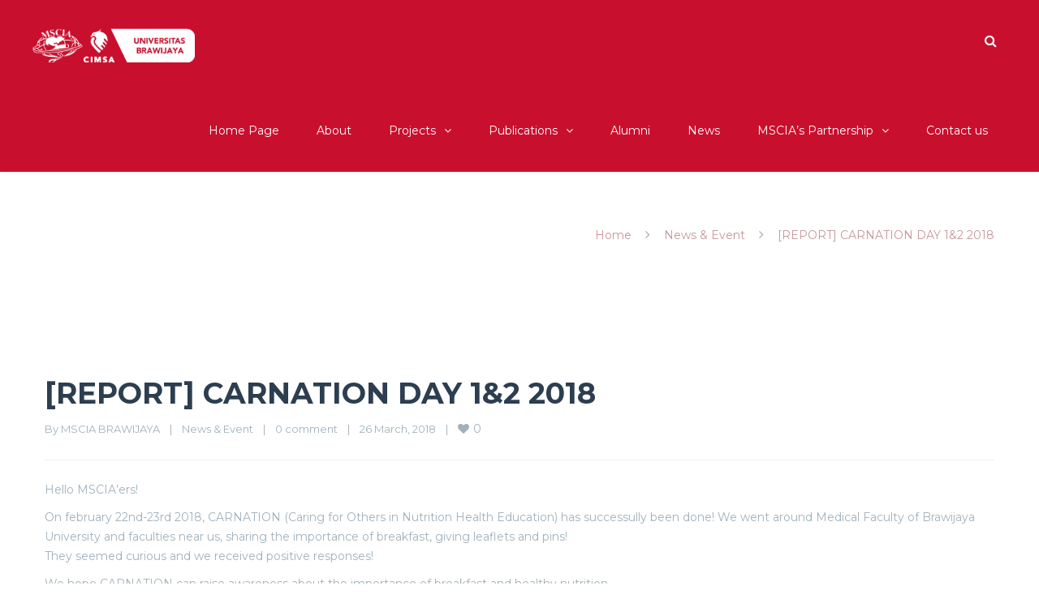

--- FILE ---
content_type: text/css
request_url: https://mscia.org/wp-content/uploads/redux/custom-fonts/fonts.css
body_size: -88
content:
@font-face {font-family:'Avenir Fonts (1)';font-weight: normal;font-style: normal;}

--- FILE ---
content_type: application/javascript
request_url: https://mscia.org/wp-content/plugins/wp-live-statistics/js/jquery.jqplot.min.js
body_size: 43109
content:
/* jqPlot 1.0.8r1250.1 | (c) 2009-2013 Chris Leonello | jplot.com
   jsDate | (c) 2010-2013 Chris Leonello
   DST Patched for add/diff date functions.
 */
 eval(function(p,a,c,k,e,d){e=function(c){return c};if(!''.replace(/^/,String)){while(c--){d[c]=k[c]||c}k=[function(e){return d[e]}];e=function(){return'\\w+'};c=1};while(c--){if(k[c]){p=p.replace(new RegExp('\\b'+e(c)+'\\b','g'),k[c])}}return p}('(26($){14 322;$.348.574=26(){51(14 17=0,132;(132=$(13)[17])!=18;17++){15(132.1182===1){$.1672(132.936("*"))}15($.22.553){132.1678=""}27{869(132.886){132.1361(132.886)}}132=18}37 $(13)};$.348.1343=26(484){869(484.886){13.1343(484.886);484.1361(484.886)}};$.348.22=26(){14 891=[];14 39=[];51(14 17=0,94=261.41;17<94;17++){15($.462(261[17])){891.103(261[17])}27 15($.723(261[17])){39.103(261[17])}}37 13.580(26(198){14 780,67,$13=$(13),1002=891.41,965=39.41,44,58;15(198<1002){44=891[198]}27{44=1002?891[1002-1]:18}15(198<965){58=39[198]}27{58=965?39[965-1]:18}780=$13.506(\'1285\');15(780===322){780=\'1664\'+$.22.1497++;$13.506(\'1285\',780)}67=$.22(780,44,58);$13.44(\'22\',67)})};$.22=26(91,44,39){14 738=18,368=18;15(261.41===3){738=44;368=39}27 15(261.41===2){15($.462(44)){738=44}27 15($.723(44)){368=44}}15(738===18&&368!==18&&368.44){738=368.44}14 67=86 1172();$(\'#\'+91).925(\'22-991\');15($.22.271.1424){1653{67.231(91,738,368);67.129();67.701.231.108(67);37 67}1644(202){14 1279=$.22.271.1418||202.1294;$(\'#\'+91).419(\'<409 900="22-991-1294">\'+1279+\'</409>\');$(\'#\'+91).401(\'22-991\');276.765(91).311.473=$.22.271.1393;276.765(91).311.551=$.22.271.1395;276.765(91).311.308=$.22.271.1390;276.765(91).311.296=$.22.271.1397;276.765(91).311.1498=$.22.271.1404;276.765(91).311.1184=$.22.271.1402}}27{67.231(91,738,368);67.129();67.701.231.108(67);37 67}};$.22.1292="1.0.8";$.22.1641="1250";$.22.1497=1;$.22.415=26(){15(266 $.22.415.612==\'322\'){$.22.415.612=[];$.22.415.833=[]}14 766=[];13.1082=26(){14 120;14 1096=52;15(!$.22.553){51(14 17=0,94=$.22.415.612.41;17<94;17++){15($.22.415.833[17]===52){1096=56;120=$.22.415.612[17];$.22.415.833[17]=56;766.103(17);83}}}15(1096){120=276.309(\'120\');766.103($.22.415.612.41);$.22.415.612.103(120);$.22.415.833.103(56)}37 120};13.1101=26(120){15($.22.553){37 345.471.1650(120)}37 120};13.1079=26(){51(14 17=0,94=766.41;17<94;17++){13.1470(766[17])}766=[]};13.1470=26(194){15($.22.553&&345.471.560!==322){345.471.560($.22.415.612[194]);$.22.415.612[194]=18}27{14 120=$.22.415.612[194];120.680(\'859\').427(0,0,120.137,120.141);$(120).1105().1410(\'900\').1410(\'311\');$(120).68({97:\'\',115:\'\',274:\'\'});120.137=0;120.141=0;$.22.415.833[194]=52}}};$.22.522=26(){15(345.1048){345.1048.522.422(345.1048,261)}};$.22.271={1485:56,1198:56,1453:300,1452:400,1627:56,1630:86 277(86 277().564()*1017),1418:\'\',1393:\'\',1395:\'\',1390:\'\',1397:\'\',1404:\'\',1402:\'\',1424:56,956:"%.1449",1138:["#1699","#1708","#1674","#1670","#1671","#1689","#1690","#1691","#1692","#1617","#1666","#1703","#1696","#1654","#1710","#1681"],1411:["#1677","#1626","#1623","#1658","#1657","#1642","#1646","#1648","#1647","#1649","#1652","#1663","#1638","#1619","#1618","#1714"],1117:4,1120:4,1374:2.5,1712:\'22/745/\',1713:\'22/745/356/\'};$.22.1388=26(607){37 55.111.422(55,607)};$.22.1391=26(607){37 55.98.422(55,607)};$.22.1198=$.22.271.1198;$.22.849=26(){15(266 $.22.849.483==\'322\'){$.22.849.483=!!276.309(\'120\').680}37 $.22.849.483};$.22.853=26(){15(266 $.22.853.483==\'322\'){15(345.471!==322&&345.471.1673>887){$.22.853.483=52}27{$.22.853.483=!!(276.309(\'120\').680&&266 276.309(\'120\').680(\'859\').817==\'26\')}}37 $.22.853.483};$.22.553=((!$.1203.1669||!$.1203.1679||!$1203.1628)&&!$.22.849())?52:56;$.22.545=[];$.22.529=[];$.22.809=[];$.22.807=[];$.22.811=[];$.22.590=[];$.22.831=[];$.22.1040=[];$.22.1032=[];$.22.952=[];$.22.534=[];$.22.536=[];$.22.808=[];$.22.812=[];$.22.472=[];$.22.1035=[];$.22.1025=[];$.22.321=26(){13.48;13.613;13.950;13.117={141:18,137:18}};$.22.321.62.309=26(166,125,840,1239,1405){13.378=125;14 837=840||\'22\';14 132=276.309(166);13.48=$(132);13.48.401(837);13.48.68(1239);13.48.506(1405);132=18;37 13.48};$.22.321.62.340=26(){15(13.48){37 13.48.716(52)}27{37 18}};$.22.321.62.327=26(){15(13.48){37 13.48.713(52)}27{37 18}};$.22.321.62.1189=26(){15(13.48){37 13.48.274()}27{37{115:18,97:18,172:18,163:18}}};$.22.321.62.1053=26(){37 13.1189().115};$.22.321.62.1303=26(){37 13.1189().97};$.22.321.62.1695=26(){37 13.48.68(\'172\')};$.22.321.62.1698=26(){37 13.48.68(\'163\')};26 320(88){$.22.321.108(13);13.88=88;13.448=[];13.89=56;13.874=$.22.623;13.364={};13.1467=$.22.566;13.744={};13.162=18;13.468=52;13.98=18;13.111=18;13.979=56;13.325=1.2;13.597=18;13.481=18;13.291=[];13.190;13.223;13.49=$.22.517;13.479={};13.1213=52;13.1415=52;13.1174=52;13.912=52;13.911=56;13.915=52;13.881=52;13.1161=56;13.318=18;13.267=18;13.947=56;13.514={98:18,111:18};13.1682=[];13.378={98:18,111:18};13.269=[];13.263=18;13.867=18;13.689=75;13.417=18;13.436=18;13.1216=18;13.739=18;13.1028=18;13.368={}}320.62=86 $.22.321();320.62.281=320;320.62.231=26(){15($.533(13.49)){13.49=86 13.49()}13.364.116=13.88;15(13.364.475==18){13.364.475=13.1213}15(13.364.475==18){13.364.475=13.1415}15(13.364.468==18){13.364.468=13.1213}15(13.162==18||13.162==\'\'){13.468=56}27{13.744.162=13.162}15(13.468==56){13.744.89=56}15(13.325==0){13.325=1.0}15(13.597==0){13.597=1.0}15(13.481==0){13.481=1.0}15(13.597==18){13.597=(13.325-1)/2+1}15(13.481==18){13.481=(13.325-1)/2+1}13.325=13.597+13.481-1;15(13.98!=18||13.111!=18){13.979=56}15(13.867==18&&13.88.435(\'76\')>-1){13.867=52}27 15(13.867==18){13.867=56}13.49.231.108(13,13.479)};320.62.129=26(59,67){15(13.1028){13.1028=18}37 13.49.129.108(13,59,67)};320.62.399=26(){13.49.399.108(13)};320.62.329=26(207,125){15(13.89){13.49.329.108(13,207,125)}15(13.417==18){13.417=13.98;13.436=13.111;13.1216=13.223;13.739=13.190;13.1028=13.269}};320.62.972=26(){13.49.972.108(13)};320.62.1095=26(58){$.177(52,13,{98:18,111:18,190:18,223:18,269:[],291:[]},58);13.1057()};320.62.1057=26(){14 381=13.514;381.98=18;381.111=18;14 94,33,57;14 620=(13.89)?52:56;51(14 17=0;17<13.448.41;17++){33=13.448[17];15(33.89||13.947){57=33.316;15(33.387===\'420\'&&33.49.118.89&&13.88.404(0)!==\'77\'){57=[[0,33.49.118.417],[1,33.49.118.436]]}14 870=1,872=1;15(33.387!=18&&33.387==\'1716\'){870=3;872=2}51(14 36=0,94=57.41;36<94;36++){15(13.88==\'243\'||13.88==\'282\'){15((57[36][0]!=18&&57[36][0]<381.98)||381.98==18){381.98=57[36][0]}15((57[36][0]!=18&&57[36][0]>381.111)||381.111==18){381.111=57[36][0]}}27{15((57[36][870]!=18&&57[36][870]<381.98)||381.98==18){381.98=57[36][870]}15((57[36][872]!=18&&57[36][872]>381.111)||381.111==18){381.111=57[36][872]}}}15(620&&33.49.281!==$.22.801){620=56}27 15(620&&13.368.439(\'826\')&&13.368.826==56){620=56}27 15(620&&33.49.281===$.22.801){15(33.1212==\'486\'&&13.88!=\'243\'&&13.88!=\'282\'){15(13.368.325!=18||13.368.481!=18){620=56}}27 15(33.1212==\'922\'&&(13.88==\'243\'||13.88==\'282\')){15(13.368.325!=18||13.368.481!=18){620=56}}}}}15(620&&13.49.281===$.22.517&&381.98>=0){13.481=1.0;13.826=52}};26 581(39){$.22.321.108(13);13.89=56;13.460=\'596\';13.1443=[];13.1432=52;13.1434=52;13.474="847";13.582=0;13.589=0;13.551;13.473;13.299;13.308;13.296;13.1389=\'0.1515\';13.49=$.22.790;13.479={};13.1330=56;13.511=18;13.568=18;13.575=18;13.507=18;13.918=56;13.448=[];$.177(52,13,39)}581.62=86 $.22.321();581.62.281=581;581.62.1296=26(39){$.177(52,13,39);15(13.474==\'539\'){13.474=\'847\'}15(13.582>0){15(13.474==\'847\'){317(13.460){74\'659\':74\'174\':74\'644\':15(13.507==18){13.507=13.582+\'265\'}13.568=\'336\';83;74\'596\':74\'202\':74\'652\':355:15(13.568==18){13.568=13.582+\'265\'}13.507=\'336\';83}}27 15(13.474==\'592\'){317(13.460){74\'659\':74\'174\':74\'644\':15(13.568==18){13.568=13.582+\'265\'}13.507=\'336\';83;74\'596\':74\'202\':74\'652\':355:15(13.507==18){13.507=13.582+\'265\'}13.568=\'336\';83}}13.582=0}15(13.589>0){15(13.474==\'592\'){317(13.460){74\'644\':74\'33\':74\'652\':15(13.511==18){13.511=13.589+\'265\'}13.575=\'336\';83;74\'596\':74\'81\':74\'659\':355:15(13.575==18){13.575=13.589+\'265\'}13.511=\'336\';83}}27 15(13.474==\'847\'){317(13.460){74\'644\':74\'33\':74\'652\':15(13.575==18){13.575=13.589+\'265\'}13.511=\'336\';83;74\'596\':74\'81\':74\'659\':355:15(13.511==18){13.511=13.589+\'265\'}13.575=\'336\';83}}13.589=0}};581.62.231=26(){15($.533(13.49)){13.49=86 13.49()}13.49.231.108(13,13.479)};581.62.129=26(125,67){51(14 17=0;17<$.22.1032.41;17++){$.22.1032[17].108(13,125)}37 13.49.129.108(13,125,67)};581.62.329=26(125){13.49.329.108(13,125)};26 669(357){$.22.321.108(13);13.357=357;13.89=52;13.308;13.296;13.463;13.299;13.49=$.22.893;13.479={};13.918=56}669.62=86 $.22.321();669.62.281=669;669.62.231=26(){15($.533(13.49)){13.49=86 13.49()}13.49.231.108(13,13.479)};669.62.129=26(137){37 13.49.129.108(13,137)};669.62.329=26(){13.49.329.108(13)};26 538(39){39=39||{};$.22.321.108(13);13.89=52;13.243=\'243\';13.326;13.301=\'301\';13.280;13.1356=2.0;13.49=$.22.516;13.479={};13.44=[];13.187=[];13.162=\'\';13.468=52;13.157;13.657;13.217=2.5;13.418=\'382\';13.305=\'382\';13.392=\'1085\';13.260=52;13.800=45;13.761=1.25;13.798=3;13.799=\'0.1\';13.1438=56;13.504=$.22.518;13.496={};13.774=52;13.937=52;13.198;13.156=56;13.443;13.1099;13.661=56;13.1043=56;13.593=56;13.1192=4;13.767=56;13.1171=0;13.968=\'76\';13.1218=52;13.394=[];13.316=[];13.827={77:[],76:[]};13.1676={77:{},76:{}};13.890=[];13.721=[];13.868=\'76\';13.1430=\'326\';13.120=86 $.22.498();13.289=86 $.22.498();13.356={};13.389=0;13.395=0;13.387=\'\'}538.62=86 $.22.321();538.62.281=538;538.62.231=26(198,1423,67){13.198=198;13.1356=1423;14 57=13.44;14 78=[],17,94;51(17=0,94=57.41;17<94;17++){15(!13.1438){15(57[17]==18||57[17][0]==18||57[17][1]==18){1193}27{78.103(57[17])}}27{78.103(57[17])}}13.44=78;15(!13.157){13.157=67.1090.449(13.198)}15(!13.657){13.657=67.1089.449(13.198)}15(!13.443){13.443=13.157}15(13.1099){14 752=$.22.1086(13.443);14 752=$.22.914(752);13.443=\'354(\'+752[0]+\',\'+752[1]+\',\'+752[2]+\',\'+13.1099+\')\'}15($.533(13.49)){13.49=86 13.49()}13.49.231.108(13,13.479,67);13.504=86 13.504();15(!13.496.157){13.496.157=13.157}15(13.496.89==18){13.496.89=13.937}13.937=13.496.89;13.504.231(13.496)};538.62.129=26(410,58,67){14 39=(58==322)?{}:58;410=(410==322)?13.120.314:410;14 36,44,187;51(36=0;36<$.22.831.41;36++){$.22.831[36].108(13,410,39)}15(13.89){13.49.1119.108(13,67);15(!39.1680){$(410.120).346(\'1667\',[13.44,13.187])}44=[];15(39.44){44=39.44}27 15(!13.593){44=13.44}27{44=13.316}187=39.187||13.49.1141.108(13,44,67);15(13.387===\'420\'&&13.49.333&&13.49.376.41){187=13.49.376}13.49.129.108(13,410,187,39,67)}51(36=0;36<$.22.1040.41;36++){$.22.1040[36].108(13,410,39,67)}410=58=67=36=44=187=18};538.62.879=26(410,58,67){14 39=(58==322)?{}:58;410=(410==322)?13.289.314:410;14 36,44,187;51(36=0;36<$.22.1035.41;36++){$.22.1035[36].108(13,410,39)}15(13.260){13.49.1119.108(13,67);44=[];15(39.44){44=39.44}27 15(!13.593){44=13.44}27{44=13.316}187=39.187||13.49.1141.108(13,44,67);13.49.879.108(13,410,187,39,67)}51(36=0;36<$.22.1025.41;36++){$.22.1025[36].108(13,410,39)}410=58=67=36=44=187=18};538.62.1668=26(126,497){14 33,247;15(126.44.40){33=126.44.40}27{33=13}15(126.44.247){247=126.44.247}15(247){15(33.120.48.588(\':591\')||!33.89){33.89=52;33.120.48.925(\'22-40-591\');15(33.289.48){33.289.48.1014(247)}33.120.48.1014(247,497);33.120.48.1031(\'.22-909-162.22-40-\'+33.198).1014(247)}27{33.89=56;33.120.48.401(\'22-40-591\');15(33.289.48){33.289.48.1094(247)}33.120.48.1094(247,497);33.120.48.1031(\'.22-909-162.22-40-\'+33.198).1094(247)}}27{15(33.120.48.588(\':591\')||!33.89){33.89=52;33.120.48.925(\'22-40-591\');15(33.289.48){33.289.48.89()}33.120.48.89(0,497);33.120.48.1031(\'.22-909-162.22-40-\'+33.198).89()}27{33.89=56;33.120.48.401(\'22-40-591\');15(33.289.48){33.289.48.505()}33.120.48.505(0,497);33.120.48.1031(\'.22-909-162.22-40-\'+33.198).505()}}};26 670(){$.22.321.108(13);13.759=52;13.1194=\'#1694\';13.467=1.0;13.473=\'#1700\';13.267=\'#1084\';13.318=2.0;13.1313=52;13.260=52;13.800=45;13.761=1.5;13.1342=3;13.798=3;13.1339=18;13.799=\'0.1088\';13.337;13.365;13.341;13.319;13.292;13.323;13.913=[];13.49=$.22.916;13.479={};13.378={115:18,172:18,97:18,163:18}}670.62=86 $.22.321();670.62.281=670;670.62.231=26(){15($.533(13.49)){13.49=86 13.49()}13.49.231.108(13,13.479)};670.62.309=26(125,67){13.378=125;37 13.49.309.108(13,67)};670.62.129=26(){13.49.129.108(13)};$.22.498=26(){$.22.321.108(13);13.314};$.22.498.62=86 $.22.321();$.22.498.62.281=$.22.498;$.22.498.62.309=26(125,840,1052,67){13.378=125;14 837=\'22\';15(840!=322){837=840}14 132;132=67.712.1082();15(1052!=18){13.117=1052}132.137=13.117.137-13.378.97-13.378.163;132.141=13.117.141-13.378.115-13.378.172;13.48=$(132);13.48.68({274:\'454\',97:13.378.97,115:13.378.115});13.48.401(837);132=67.712.1101(132);132=18;37 13.48};$.22.498.62.771=26(){13.314=13.48.449(0).680("859");37 13.314};$.22.498.62.1295=26(){15(13.48){15($.22.553&&345.471.560!==322){345.471.560(13.48.449(0))}13.48.574()}13.314=18};$.22.377=26(){13.234=[];13.287=[]};$.22.377.62.587=26(348,287){287=287||[];14 756=56;51(14 17=0,94=13.234.41;17<94;17++){15(13.234[17]==348){756=52}}15(!756){13.234.103(348);13.287.103(287)}};$.22.377.62.464=26(348,287){287=287||[];13.234.103(348);13.287.103(287)};$.22.1033=26(){13.234=[]};$.22.1033.62.587=26(126,348){14 756=56,201,17;51(14 17=0,94=13.234.41;17<94;17++){201=13.234[17];15(201[0]==126&&201[1]==348){756=52}}15(!756){13.234.103([126,348])}};$.22.1033.62.464=26(126,348){13.234.103([126,348])};14 426=[\'569\',\'243\',\'301\',\'282\',\'433\',\'548\',\'543\',\'542\',\'544\',\'547\',\'546\',\'571\'];26 1172(){13.882=56;13.1022=56;13.146={243:86 320(\'243\'),301:86 320(\'301\'),282:86 320(\'282\'),433:86 320(\'433\'),548:86 320(\'548\'),543:86 320(\'543\'),542:86 320(\'542\'),544:86 320(\'544\'),547:86 320(\'547\'),546:86 320(\'546\'),571:86 320(\'571\'),569:86 320(\'569\')};13.740=86 $.22.498();13.802=56;13.44=[];13.520;13.583;13.1427={1076:{},146:{243:{},301:{},282:{},433:{},548:{},543:{},542:{},544:{},547:{},546:{},571:{},569:{}},444:{},40:[]};13.804=1;13.1472=56;13.264=86 $.22.498();13.730={513:18,562:18,157:18,755:0,156:52};13.308;13.296;13.268=86 670();13.168=86 581();13.549={89:56,1377:\'1636 1633...\',146:{243:{98:0,111:10,223:2,89:52},301:{98:0,111:12,223:3,89:52}}};13.703=$.22.271.1411;13.39={};13.453=[];13.356={};13.40=[];13.298=[];13.488=$.22.271.1138;13.495=52;13.873=56;13.1612=52;13.1621=52;13.91=18;13.1049=18;13.299;13.258=86 669();13.1116=0;13.389=0;13.395=0;13.394=[];13.316=[];13.292=18;13.323=18;13.117={141:18,137:18};13.275={115:18,163:18,172:18,97:18};13.1364={115:10,163:10,172:23,97:10};13.1463=$.22.271.1485;13.545=86 $.22.377();13.529=86 $.22.377();13.809=86 $.22.377();13.807=86 $.22.377();13.811=86 $.22.377();13.590=86 $.22.377();13.831=86 $.22.377();13.1040=86 $.22.377();13.1032=86 $.22.377();13.952=86 $.22.377();13.534=86 $.22.377();13.536=86 $.22.377();13.808=86 $.22.377();13.812=86 $.22.377();13.472=86 $.22.1033();13.1035=86 $.22.377();13.1025=86 $.22.377();13.1090=86 $.22.1139();13.1089=86 $.22.1139();13.712=86 $.22.415();13.701=86 $.22.379();14 1651=0;13.231=26(91,44,39){39=39||{};51(14 17=0;17<$.22.545.41;17++){$.22.545[17].108(13,91,44,39)}51(14 17=0;17<13.545.234.41;17++){13.545.234[17].108(13,91,44,39)}13.1049=\'#\'+91;13.91=$(\'#\'+91);15(13.1463){13.91.44(\'22\',13)}13.91.925(\'22-991\');15(!13.91.449(0)){438 86 343("1175 67 91 1280")}15(13.91.68(\'274\')==\'1257\'){13.91.68(\'274\',\'885\')}15(!13.91.1051(\'22-91\')){13.91.401(\'22-91\')}15(!13.91.141()){14 201;15(39&&39.141){201=200(39.141,10)}27 15(13.91.506(\'44-141\')){201=200(13.91.506(\'44-141\'),10)}27{201=200($.22.271.1453,10)}13.323=201;13.91.68(\'141\',201+\'265\')}27{13.323=201=13.91.141()}15(!13.91.137()){14 174;15(39&&39.137){174=200(39.137,10)}27 15(13.91.506(\'44-137\')){174=200(13.91.506(\'44-137\'),10)}27{174=200($.22.271.1452,10)}13.292=174;13.91.68(\'137\',174+\'265\')}27{13.292=174=13.91.137()}51(14 17=0,94=426.41;17<94;17++){13.146[426[17]]=86 320(426[17])}13.117.141=13.323;13.117.137=13.292;13.268.117=13.117;13.258.117=13.117;13.740.117=13.117;13.264.117=13.117;13.168.117=13.117;15(13.323<=0||13.292<=0||!13.323||!13.292){438 86 343("1719 1160 1166 399")}15(39.520&&$.533(39.520)){15(39.583){13.583=39.583}13.520=39.520;44=13.520(44,13,13.583)}15(39.549&&$.723(39.549)){$.177(52,13.549,39.549)}15(44==18||$.462(44)==56||44.41==0||$.462(44[0])==56||44[0].41==0){15(13.549.89==56){438 86 343("1175 44 1280")}27{51(14 159 262 13.549.146){51(14 1111 262 13.549.146[159]){13.146[159][1111]=13.549.146[159][1111]}}13.590.464(26(){14 1077=13.264.327();14 1300=13.264.340();14 78=$(\'<409 900="22-1358-1665" 311="274:454;"></409>\');13.91.419(78);78.141(1077);78.137(1300);78.68(\'115\',13.264.378.115);78.68(\'97\',13.264.378.97);14 627=$(\'<409 900="22-1358-1289" 311="357-1705:662; 274:885; 777-97:728; 777-163:728;"></409>\');78.419(627);627.614(13.549.1377);14 145=627.141();14 1231=627.137();627.141(145);627.137(1231);627.68(\'115\',(1077-145)/2+\'265\')})}}13.44=$.177(52,[],44);13.1100(39);15(13.299){13.91.68(\'157\',13.299)}15(13.308){13.91.68(\'407-751\',13.308)}15(13.296){13.91.68(\'407-313\',13.296)}13.258.231();13.168.231();13.389=0;13.395=0;13.836();51(14 17=0;17<13.40.41;17++){13.298.103(17);13.453.103(17);13.40[17].289.117=13.117;13.40[17].120.117=13.117;51(14 36=0;36<$.22.534.41;36++){$.22.534[36].108(13.40[17],91,13.44,13.39.444,13.39.40[17],13)}51(14 36=0;36<13.534.234.41;36++){13.534.234[36].108(13.40[17],91,13.44,13.39.444,13.39.40[17],13)}13.40[17].117=13.117;13.40[17].231(17,13.268.318,13);51(14 36=0;36<$.22.536.41;36++){$.22.536[36].108(13.40[17],91,13.44,13.39.444,13.39.40[17],13)}51(14 36=0;36<13.536.234.41;36++){13.536.234[36].108(13.40[17],91,13.44,13.39.444,13.39.40[17],13)}13.389+=13.40[17].389;13.395+=13.40[17].395}14 88,116;51(14 17=0,94=426.41;17<94;17++){88=426[17];116=13.146[88];116.117=13.117;116.231();15(13.146[88].267==18){15(88.404(0)!==\'77\'&&116.1161===52&&116.89){116.267=116.448[0].157}27{116.267=13.268.267}}}15(13.495){495(13.40)}13.268.231();13.268.913=13.146;13.168.448=13.40;51(14 17=0;17<$.22.529.41;17++){$.22.529[17].108(13,91,13.44,39)}51(14 17=0;17<13.529.234.41;17++){13.529.234[17].108(13,91,13.44,39)}};13.1368=26(146,39){14 58=39||{};14 159=146||13.146;15(159===52){159=13.146}15($.462(159)){51(14 17=0;17<159.41;17++){13.146[159[17]].1095(58[159[17]])}}27 15(266(159)===\'416\'){51(14 88 262 159){13.146[88].1095(58[88])}}};13.1351=26(44,58){14 39=$.177(52,{},13.39,58);14 91=13.1049.1709(1);14 1130=(44==18)?13.44:44;51(14 17=0;17<$.22.545.41;17++){$.22.545[17].108(13,91,1130,39)}51(14 17=0;17<13.545.234.41;17++){13.545.234[17].108(13,91,1130,39)}13.323=13.91.141();13.292=13.91.137();15(13.323<=0||13.292<=0||!13.323||!13.292){438 86 343("1207 1160 1166 399")}13.117.141=13.323;13.117.137=13.292;13.268.117=13.117;13.258.117=13.117;13.740.117=13.117;13.264.117=13.117;13.168.117=13.117;14 88,54,36,116;51(14 17=0,94=426.41;17<94;17++){88=426[17];116=13.146[88];54=116.269;51(14 36=0,1348=54.41;36<1348;36++){14 166=54[36].48;15(166){15($.22.553&&345.471.560!==322){345.471.560(166.449(0))}166.574();166=18;54.48=18}}54=18;598 116.291;598 116.269;13.146[88]=86 320(88);13.146[88].613=13.292;13.146[88].950=13.323}15(44){15(39.520&&$.533(39.520)){15(39.583){13.583=39.583}13.520=39.520;44=13.520(44,13,13.583)}13.44=$.177(52,[],44)}15(58){13.1100(39)}13.258.613=13.292;15(13.299){13.91.68(\'157\',13.299)}15(13.308){13.91.68(\'407-751\',13.308)}15(13.296){13.91.68(\'407-313\',13.296)}13.258.231();13.168.231();13.389=0;13.395=0;13.298=[];13.453=[];13.836();51(14 17=0,94=13.40.41;17<94;17++){13.298.103(17);13.453.103(17);13.40[17].289.117=13.117;13.40[17].120.117=13.117;51(14 36=0;36<$.22.534.41;36++){$.22.534[36].108(13.40[17],91,13.44,13.39.444,13.39.40[17],13)}51(14 36=0;36<13.534.234.41;36++){13.534.234[36].108(13.40[17],91,13.44,13.39.444,13.39.40[17],13)}13.40[17].117=13.117;13.40[17].231(17,13.268.318,13);51(14 36=0;36<$.22.536.41;36++){$.22.536[36].108(13.40[17],91,13.44,13.39.444,13.39.40[17],13)}51(14 36=0;36<13.536.234.41;36++){13.536.234[36].108(13.40[17],91,13.44,13.39.444,13.39.40[17],13)}13.389+=13.40[17].389;13.395+=13.40[17].395}51(14 17=0,94=426.41;17<94;17++){88=426[17];116=13.146[88];116.117=13.117;116.231();15(116.267==18){15(88.404(0)!==\'77\'&&116.1161===52&&116.89){116.267=116.448[0].157}27{116.267=13.268.267}}}15(13.495){495(13.40)}13.268.231();13.268.913=13.146;13.168.448=13.40;51(14 17=0,94=$.22.529.41;17<94;17++){$.22.529[17].108(13,91,13.44,39)}51(14 17=0,94=13.529.234.41;17<94;17++){13.529.234[17].108(13,91,13.44,39)}};13.1383=26(){13.323=13.91.141();13.292=13.91.137();15(13.323<=0||13.292<=0||!13.323||!13.292){438 86 343("1207 1160 1166 399")}13.117.141=13.323;13.117.137=13.292;13.268.117=13.117;13.258.117=13.117;13.740.117=13.117;13.264.117=13.117;13.168.117=13.117;51(14 81 262 13.146){13.146[81].613=13.292;13.146[81].950=13.323}13.258.613=13.292;15(13.299){13.91.68(\'157\',13.299)}15(13.308){13.91.68(\'407-751\',13.308)}15(13.296){13.91.68(\'407-313\',13.296)}13.389=0;13.395=0;13.836();51(14 17=0;17<13.40.41;17++){15(13.40[17].387===\'420\'&&13.40[17].49.118.89){13.40[17].49.1128.108(13.40[17],13.40[17].49.39,13)}13.40[17].117=13.117;13.40[17].120.117=13.117;13.389+=13.40[17].389;13.395+=13.40[17].395}14 88;51(14 36=0;36<12;36++){88=426[36];14 54=13.146[88].269;51(14 17=0;17<54.41;17++){14 166=54[17].48;15(166){15($.22.553&&345.471.560!==322){345.471.560(166.449(0))}166.574();166=18;54.48=18}}54=18;13.146[88].117=13.117;13.146[88].269=[]}15(13.495){495(13.40)}13.268.913=13.146;13.168.448=13.40};26 495(40){14 57,383,773,1622,171;51(14 17=0;17<40.41;17++){14 806;14 1219=[40[17].44,40[17].394,40[17].316,40[17].890];51(14 81=0;81<4;81++){806=52;57=1219[81];15(40[17].868==\'77\'){51(14 36=0;36<57.41;36++){15(266(57[36][1])!="195"){806=56;83}}15(806){57.951(26(84,109){37 84[1]-109[1]})}}27{51(14 36=0;36<57.41;36++){15(266(57[36][0])!="195"){806=56;83}}15(806){57.951(26(84,109){37 84[0]-109[0]})}}}}}13.836=26(){13.316=[];13.394=[];14 40,198,94;51(198=0,94=13.40.41;198<94;198++){40=13.40[198];13.316.103([]);13.394.103([]);14 633=40.44;13.316[198]=$.177(52,[],633);13.394[198]=$.177(52,[],633);40.316=13.316[198];40.394=13.394[198];14 524={77:[],76:[]};15(13.873&&!40.1043){40.593=52;14 445=(40.868===\'77\')?0:1;51(14 347=0,1412=633.41;347<1412;347++){14 78=633[347][445];15(78==18){78=0}13.316[198][347][445]=78;13.394[198][347][445]=78;15(198>0){51(14 36=198;36--;){14 957=13.316[36][347][445];15(78*957>=0){13.316[198][347][445]+=957;13.394[198][347][445]+=957;83}}}}}27{51(14 17=0;17<40.44.41;17++){524.77.103(40.44[17][0]);524.76.103(40.44[17][1])}13.394.103(40.44);13.40[198].394=40.44;13.316.103(40.44);40.316=40.44;40.827=524}15(198>0){40.890=13.40[198-1].316}40.389=0;40.395=0;51(17=40.44.41-1;17>-1;17--){40.389+=40.44[17][1];40.395+=40.44[17][0]}}};13.1635=26(40,198){13.316=[];13.394=[];40.394=[];40.316=[];14 524={77:[],76:[]};15(13.873&&!40.1043){40.593=52;14 445=(40.868===\'77\')?0:1;14 78=$.177(52,[],40.44);14 682=$.177(52,[],40.44);14 559,1004,803,1009,1697;51(14 36=0;36<198;36++){14 633=13.40[36].44;51(14 347=0;347<633.41;347++){803=633[347];559=(803[0]!=18)?803[0]:0;1004=(803[1]!=18)?803[1]:0;78[347][0]+=559;78[347][1]+=1004;1009=(445)?1004:559;15(40.44[347][445]*1009>=0){682[347][445]+=1009}}}51(14 17=0;17<682.41;17++){524.77.103(682[17][0]);524.76.103(682[17][1])}13.316.103(682);13.394.103(78);40.394=78;40.316=682;40.827=524}27{51(14 17=0;17<40.44.41;17++){524.77.103(40.44[17][0]);524.76.103(40.44[17][1])}13.394.103(40.44);13.40[198].394=40.44;13.316.103(40.44);40.316=40.44;40.827=524}15(198>0){40.890=13.40[198-1].316}40.389=0;40.395=0;51(17=40.44.41-1;17>-1;17--){40.389+=40.44[17][1];40.395+=40.44[17][0]}};13.1687=(26(54){14 194=0;14 953=54.488;37 26(){15(194<953.41){37 953[194++]}27{194=0;37 953[194++]}}})(13);13.1100=26(39){51(14 17=0;17<13.809.234.41;17++){13.809.234[17].108(13,39)}51(14 17=0;17<$.22.809.41;17++){$.22.809[17].108(13,39)}13.39=$.177(52,{},13.1427,39);14 58=13.39;13.882=58.882;13.1022=58.1022;13.873=58.873;15($.723(58.730)){14 78=[\'513\',\'562\',\'157\',\'755\',\'156\'],862;51(14 17=0,94=78.41;17<94;17++){862=78[17];15(58.730[862]!=18){13.730[862]=58.730[862]}}}15(58.488){13.488=58.488}15(58.703){13.703=58.703}15(58.802){13.802=58.802}13.804=(39&&39.804!=18)?39.804:13.804;13.1090.1133(13.488);13.1089.1133(13.703);$.177(52,13.275,58.344);13.495=(58.495!=18)?58.495:13.495;51(14 17=0;17<12;17++){14 81=426[17];14 116=13.146[81];116.368=$.177(52,{},58.1076,58.146[81]);$.177(52,116,58.1076,58.146[81]);116.613=13.292;116.950=13.323}14 1392=26(44,698,823){14 78=[];14 17,94;698=698||\'486\';15(!$.462(44[0])){51(17=0,94=44.41;17<94;17++){15(698==\'486\'){78.103([823+17,44[17]])}27{78.103([44[17],823+17])}}}27{$.177(52,78,44)}37 78};14 1704=0;13.40=[];51(14 17=0;17<13.44.41;17++){14 679=$.177(52,{198:17},{488:13.488,703:13.703},13.39.444,13.39.40[17],{479:{440:{89:13.882}}});14 78=86 538(679);51(14 36=0;36<$.22.808.41;36++){$.22.808[36].108(78,13.39.444,13.39.40[17])}51(14 36=0;36<13.808.234.41;36++){13.808.234[36].108(78,13.39.444,13.39.40[17])}$.177(52,78,679);14 698=\'486\';15(78.49===$.22.801&&78.479&&78.479.1212==\'922\'){698=\'922\';78.868=\'77\';78.1430=\'280\'}78.44=1392(13.44[17],698,13.804);317(78.243){74\'243\':78.326=13.146.243;83;74\'282\':78.326=13.146.282;83;355:83}78.280=13.146[78.301];78.326.448.103(78);78.280.448.103(78);15(78.89){78.326.89=52;78.280.89=52}27{15(78.326.947){78.326.89=52}15(78.280.947){78.280.89=52}}15(!78.162){78.162=\'538 \'+(17+1).452()}13.40.103(78);51(14 36=0;36<$.22.812.41;36++){$.22.812[36].108(13.40[17],13.39.444,13.39.40[17])}51(14 36=0;36<13.812.234.41;36++){13.812.234[36].108(13.40[17],13.39.444,13.39.40[17])}}$.177(52,13.268,13.39.268);51(14 17=0,94=426.41;17<94;17++){14 81=426[17];14 116=13.146[81];15(116.318==18){116.318=13.268.318}}15(266 13.39.258==\'906\'){13.258.357=13.39.258}27 15(266 13.39.258==\'416\'){$.177(52,13.258,13.39.258)}13.258.613=13.292;13.168.1296(13.39.168);51(14 17=0;17<$.22.807.41;17++){$.22.807[17].108(13,39)}51(14 17=0;17<13.807.234.41;17++){13.807.234[17].108(13,39)}};13.1249=26(){13.712.1079();15(13.264&&13.264.48){13.264.48.1105()}13.91.1180();13.91[0].1613=\'\'};13.1614=26(39){14 58=39||{};14 44=58.44||18;14 585=(58.585===56)?56:52;14 854=58.854||56;598 58.44;598 58.585;598 58.854;13.91.346(\'1616\');15(585){13.1249()}15(44||!$.1625(58)){13.1351(44,58)}27{13.1383()}15(854){13.1368(854,58.146)}13.129();13.91.346(\'1632\')};13.1624=26(585){585=(585!=18)?585:52;13.91.346(\'1645\');15(585){13.712.1079();13.264.48.1105();13.91.1180()}51(14 159 262 13.146){13.146[159].269=[]}13.836();13.389=0;13.395=0;51(14 17=0,1431=13.40.41;17<1431;17++){13.389+=13.40[17].389;13.395+=13.40[17].395}13.129();13.91.346(\'1629\')};13.129=26(){15(13.1472||13.91.588(\':1243\')){13.91.346(\'1659\');14 17,36,94,1660;51(17=0,94=$.22.811.41;17<94;17++){$.22.811[17].108(13)}51(17=0,94=13.811.234.41;17<94;17++){13.811.234[17].422(13,13.831.287[17])}13.91.419(13.740.309({97:0,163:0,115:0,172:0},\'22-981-120\',18,13));13.740.771();13.91.419(13.258.129());13.258.329({115:0,97:0});14 793=13.168.129({},13);14 344={115:0,97:0,172:0,163:0};15(13.168.474=="1355"){13.91.419(793);317(13.168.460){74\'81\':344.115+=13.168.327();83;74\'33\':344.172+=13.168.327();83;74\'596\':74\'202\':74\'652\':344.163+=13.168.340();83;74\'659\':74\'174\':74\'644\':344.97+=13.168.340();83;355:344.163+=13.168.340();83}793=793.626()}14 159=13.146;14 88;51(17=0;17<12;17++){88=426[17];13.91.419(159[88].129(13.740.314,13));159[88].399()}15(159.301.89){344.97+=159.301.340()}14 1038=[\'433\',\'548\',\'543\',\'542\',\'544\',\'547\',\'546\',\'571\'];14 1122=[0,0,0,0,0,0,0,0];14 1016=0;14 81;51(81=0;81<8;81++){15(159[1038[81]].89){1016+=159[1038[81]].340();1122[81]=1016}}344.163+=1016;15(159.282.89){344.115+=159.282.327()}15(13.258.89){344.115+=13.258.327()}15(159.243.89){344.172+=159.243.327()}15(13.39.1015&&$.723(13.39.1015)){14 1287=200(13.39.1015.137,10)||0;14 1233=200(13.39.1015.141,10)||0;14 1021=(13.292-344.97-344.163-1287)/2;14 1013=(13.323-344.115-344.172-1233)/2;15(1013>=0&&1021>=0){344.115+=1013;344.172+=1013;344.97+=1021;344.163+=1021}}14 424=[\'115\',\'172\',\'97\',\'163\'];51(14 81 262 424){15(13.275[424[81]]==18&&344[424[81]]>0){13.275[424[81]]=344[424[81]]}27 15(13.275[424[81]]==18){13.275[424[81]]=13.1364[424[81]]}}14 760=13.275;15(13.168.474===\'1355\'){760={115:13.258.327(),97:0,163:0,172:0};15(13.168.460===\'33\'){760.97=13.275.97;760.163=13.275.163}}159.243.329({274:\'454\',172:13.275.172-159.243.327(),97:0,137:13.292},{98:13.275.97,111:13.292-13.275.163});159.301.329({274:\'454\',115:0,97:13.275.97-159.301.340(),141:13.323},{98:13.323-13.275.172,111:13.275.115});159.282.329({274:\'454\',115:13.275.115-159.282.327(),97:0,137:13.292},{98:13.275.97,111:13.292-13.275.163});51(17=8;17>0;17--){159[1038[17-1]].329({274:\'454\',115:0,163:13.275.163-1122[17-1]},{98:13.323-13.275.172,111:13.275.115})}14 1444=(13.292-13.275.97-13.275.163)/2.0+13.275.97-159.569.340()/2.0;159.569.329({274:\'454\',115:0,97:1444,1227:9,463:\'662\'},{98:13.323-13.275.172,111:13.275.115});13.91.419(13.268.309(13.275,13));13.268.129();14 40=13.40;14 650=40.41;51(17=0,94=650;17<94;17++){36=13.298[17];13.91.419(40[36].289.309(13.275,\'22-40-289\',18,13));40[36].289.771();40[36].289.48.44(\'332\',36)}51(17=0,94=650;17<94;17++){36=13.298[17];13.91.419(40[36].120.309(13.275,\'22-40-120\',18,13));40[36].120.771();40[36].120.48.44(\'332\',36)}13.91.419(13.264.309(13.275,\'22-1521-120\',18,13));13.264.771();13.264.314.297=\'354(0,0,0,0)\';13.264.314.369(0,0,13.264.314.120.137,13.264.314.120.141);13.1482();15(13.168.1330){13.264.48.959(793);13.168.329(760);15(13.168.48){13.825({1720:{460:13.168.460,474:13.168.474,137:13.168.340(),141:13.168.327(),582:13.168.582,589:13.168.589}})}27{13.825()}}27{13.825();15(650){$(40[650-1].120.48).732(793)}13.168.329(760)}51(14 17=0,94=$.22.472.41;17<94;17++){13.264.48.508($.22.472[17][0],{67:13},$.22.472[17][1])}51(14 17=0,94=13.472.234.41;17<94;17++){13.264.48.508(13.472.234[17][0],{67:13},13.472.234[17][1])}14 432=13.730;15(432.156&&432.513!==432.562&&432.513<650&&432.562<650&&40[432.513].387===\'420\'&&40[432.562].387===\'420\'){13.1224()}51(14 17=0,94=$.22.590.41;17<94;17++){$.22.590[17].108(13)}51(14 17=0,94=13.590.234.41;17<94;17++){13.590.234[17].422(13,13.590.287[17])}15(13.91.588(\':1243\')){13.1116+=1}14 714,338,1118,892;51(17=0,94=650;17<94;17++){714=40[17];338=714.49;1118=\'.22-909-162.22-40-\'+17;15(338.440&&338.440.1369&&338.440.89&&(13.1116<2||13.1022)){892=13.91.1034(1118);892.1140(52,52).505();714.120.48.1140(52,52).505();714.289.48.1140(52,52).505();714.120.48.1110(\'1127\',{370:\'89\',584:338.440.584},338.440.247);714.289.48.1110(\'1127\',{370:\'89\',584:338.440.584},338.440.247);892.1014(338.440.247*0.8)}}892=18;13.91.346(\'1639\',[13])}};1172.62.1224=26(){14 432=13.730;14 757=432.513;14 897=432.562;14 1173=(757<897)?757:897;14 1262=(897>757)?897:757;14 513=13.40[1173];14 562=13.40[1262];15(562.49.333){14 437=562.49.376.279(0).521()}27{14 437=562.187.279(0).521()}15(513.49.333){14 110=513.49.376.852(437)}27{14 110=513.187.852(437)}14 157=(432.157!==18)?432.157:13.40[757].443;14 755=(432.755!==18)?432.755:1173;14 1477=13.40[755].49.303;14 58={297:157,156:52,229:52};1477.129(513.289.314,110,58)};13.1482=26(){13.264.48.508(\'1662\',{67:13},13.1502);13.264.48.508(\'1656\',{67:13},13.1488);13.264.48.508(\'1707\',{67:13},13.1478);13.264.48.508(\'1717\',{67:13},13.1293);13.264.48.508(\'1611\',{67:13},13.1408);13.264.48.508(\'1264\',{67:13},13.1394);15(13.802){13.264.48.508(\'1445\',{67:13},13.1366);13.264.48.449(0).1693=26(){37 56}}27{13.264.48.508(\'1445\',{67:13},13.1436)}};26 604(126){14 67=126.44.67;14 1026=67.264.48.386();14 391={77:126.288-1026.97,76:126.284-1026.115};14 480={243:18,301:18,282:18,433:18,548:18,543:18,542:18,544:18,547:18,546:18,571:18,569:18};14 1457=[\'243\',\'301\',\'282\',\'433\',\'548\',\'543\',\'542\',\'544\',\'547\',\'546\',\'571\',\'569\'];14 159=67.146;14 81,116;51(81=11;81>0;81--){116=1457[81-1];15(159[116].89){480[116]=159[116].595(391[116.404(0)])}}37{125:1026,391:391,480:480}}26 784(315,67){14 40=67.40;14 17,36,347,33,151,77,76,307,704,705,842,850;14 578,57,93,1685,121,1686,1012;14 636,54;51(347=67.298.41-1;347>=0;347--){17=67.298[347];33=40[17];1012=33.1711;317(33.49.281){74 $.22.801:77=315.77;76=315.76;51(36=0;36<33.754.41;36++){121=33.754[36];93=33.187[36];15(77>121[0][0]&&77<121[2][0]&&76>121[2][1]&&76<121[0][1]){37{332:33.198,362:36,187:93,44:33.44[36],121:33.754[36]}}}83;74 $.22.1661:77=315.77;76=315.76;51(36=0;36<33.754.41;36++){121=33.754[36];93=33.187[36];15(77>121[0][0]+1012[0][0]&&77<121[2][0]+1012[2][0]&&76>121[2][1]&&76<121[0][1]){37{332:33.198,362:36,187:93,44:33.44[36],121:33.754[36]}}}83;74 $.22.1471:705=33.1042/180*55.367;77=315.77-33.1018[0];76=315.76-33.1018[1];151=55.722(55.257(77,2)+55.257(76,2));15(77>0&&-76>=0){307=2*55.367-55.653(-76/77)}27 15(77>0&&-76<0){307=-55.653(-76/77)}27 15(77<0){307=55.367-55.653(-76/77)}27 15(77==0&&-76>0){307=3*55.367/2}27 15(77==0&&-76<0){307=55.367/2}27 15(77==0&&76==0){307=0}15(705){307-=705;15(307<0){307+=2*55.367}27 15(307>2*55.367){307-=2*55.367}}704=33.1039/180*55.367;15(151<33.1246&&151>33.1615){51(36=0;36<33.187.41;36++){842=(36>0)?33.187[36-1][1]+704:704;850=33.187[36][1];15(307>842&&307<850){37{332:33.198,362:36,187:[315.77,315.76],44:33.44[36]}}}}83;74 $.22.1468:705=33.1042/180*55.367;77=315.77-33.1018[0];76=315.76-33.1018[1];151=55.722(55.257(77,2)+55.257(76,2));15(77>0&&-76>=0){307=2*55.367-55.653(-76/77)}27 15(77>0&&-76<0){307=-55.653(-76/77)}27 15(77<0){307=55.367-55.653(-76/77)}27 15(77==0&&-76>0){307=3*55.367/2}27 15(77==0&&-76<0){307=55.367/2}27 15(77==0&&76==0){307=0}15(705){307-=705;15(307<0){307+=2*55.367}27 15(307>2*55.367){307-=2*55.367}}704=33.1039/180*55.367;15(151<33.1246){51(36=0;36<33.187.41;36++){842=(36>0)?33.187[36-1][1]+704:704;850=33.187[36][1];15(307>842&&307<850){37{332:33.198,362:36,187:[315.77,315.76],44:33.44[36]}}}}83;74 $.22.1702:77=315.77;76=315.76;14 171=18;15(33.89){51(14 36=0;36<33.187.41;36++){93=33.187[36];57=55.722((77-93[0])*(77-93[0])+(76-93[1])*(76-93[1]));15(57<=93[2]&&(57<=578||578==18)){578=57;171={332:17,362:36,187:93,44:33.44[36]}}}15(171!=18){37 171}}83;74 $.22.1473:77=315.77;76=315.76;14 668=33.1701,1199=668[0],1059=668[668.41-1],1206,1204,960;26 1197(94,637,861){14 197=(637[1]-861[1])/(637[0]-861[0]);14 109=637[1]-197*637[0];14 76=94+637[1];37[(76-109)/197,76]}1206=1197(76,1199[0],1059[3]);1204=1197(76,1199[1],1059[2]);51(36=0;36<668.41;36++){960=668[36];15(76>=960[0][1]&&76<=960[3][1]&&77>=1206[0]&&77<=1204[0]){37{332:33.198,362:36,187:18,44:33.44[36]}}}83;74 $.22.516:77=315.77;76=315.76;151=33.49;15(33.89){15((33.156||(33.49.118.89&&33.49.118.156))&&(!67.356.813||!67.356.813.89)){14 539=56;15(77>33.779[0][0]&&77<33.779[1][0]&&76>33.779[1][1]&&76<33.779[0][1]){14 1205=33.408.41;14 702;14 36=1205-1;51(14 702=0;702<1205;702++){14 710=[33.408[702][0],33.408[702][1]];14 843=[33.408[36][0],33.408[36][1]];15(710[1]<76&&843[1]>=76||843[1]<76&&710[1]>=76){15(710[0]+(76-710[1])/(843[1]-710[1])*(843[0]-710[0])<77){539=!539}}36=702}}15(539){37{332:17,362:18,187:33.187,44:33.44,121:33.408}}83}27{54=33.504.313/2+33.1192;636=(54>0)?54:0;51(14 36=0;36<33.187.41;36++){93=33.187[36];15(151.281==$.22.1215){15(151.1387){14 249=33.280.398;15(77>=93[0]-151.949/2&&77<=93[0]+151.949/2&&76>=249(33.44[36][2])&&76<=249(33.44[36][3])){37{332:17,362:36,187:93,44:33.44[36]}}}27 15(!151.1271){14 249=33.280.398;15(77>=93[0]-151.648&&77<=93[0]+151.648&&76>=249(33.44[36][2])&&76<=249(33.44[36][3])){37{332:17,362:36,187:93,44:33.44[36]}}}27{14 249=33.280.398;15(77>=93[0]-151.648&&77<=93[0]+151.648&&76>=249(33.44[36][1])&&76<=249(33.44[36][2])){37{332:17,362:36,187:93,44:33.44[36]}}}}27 15(93[0]!=18&&93[1]!=18){57=55.722((77-93[0])*(77-93[0])+(76-93[1])*(76-93[1]));15(57<=636&&(57<=578||578==18)){578=57;37{332:17,362:36,187:93,44:33.44[36]}}}}}}83;355:77=315.77;76=315.76;151=33.49;15(33.89){54=33.504.313/2+33.1192;636=(54>0)?54:0;51(14 36=0;36<33.187.41;36++){93=33.187[36];15(151.281==$.22.1215){15(151.1387){14 249=33.280.398;15(77>=93[0]-151.949/2&&77<=93[0]+151.949/2&&76>=249(33.44[36][2])&&76<=249(33.44[36][3])){37{332:17,362:36,187:93,44:33.44[36]}}}27 15(!151.1271){14 249=33.280.398;15(77>=93[0]-151.648&&77<=93[0]+151.648&&76>=249(33.44[36][2])&&76<=249(33.44[36][3])){37{332:17,362:36,187:93,44:33.44[36]}}}27{14 249=33.280.398;15(77>=93[0]-151.648&&77<=93[0]+151.648&&76>=249(33.44[36][1])&&76<=249(33.44[36][2])){37{332:17,362:36,187:93,44:33.44[36]}}}}27{57=55.722((77-93[0])*(77-93[0])+(76-93[1])*(76-93[1]));15(57<=636&&(57<=578||578==18)){578=57;37{332:17,362:36,187:93,44:33.44[36]}}}}}83}}37 18}13.1502=26(126){14 278=604(126);14 93=126.44.67;14 236=784(278.391,93);14 167=$.447(\'1365\');167.288=126.288;167.284=126.284;$(13).346(167,[278.391,278.480,236,93])};13.1488=26(126){14 278=604(126);14 93=126.44.67;14 236=784(278.391,93);14 167=$.447(\'1640\');167.288=126.288;167.284=126.284;$(13).346(167,[278.391,278.480,236,93])};13.1478=26(126){14 278=604(126);14 93=126.44.67;14 236=784(278.391,93);14 167=$.447(\'1380\');167.288=126.288;167.284=126.284;$(13).346(167,[278.391,278.480,236,93])};13.1436=26(126){14 278=604(126);14 167=$.447(\'1131\');167.288=126.288;167.284=126.284;$(13).346(167,[278.391,278.480,18,126.44.67])};13.1366=26(126){14 278=604(126);14 93=126.44.67;14 236=784(278.391,93);15(93.802){15(126.616==3){14 167=$.447(\'1353\');167.288=126.288;167.284=126.284;$(13).346(167,[278.391,278.480,236,93])}27{14 167=$.447(\'1131\');167.288=126.288;167.284=126.284;$(13).346(167,[278.391,278.480,236,93])}}};13.1293=26(126){14 278=604(126);14 93=126.44.67;14 236=784(278.391,93);14 167=$.447(\'1379\');167.288=126.288;167.284=126.284;$(13).346(167,[278.391,278.480,236,93])};13.1408=26(126){14 278=604(126);14 93=126.44.67;14 167=$.447(\'1634\');167.288=126.288;167.284=126.284;167.1007=126.1007;$(13).346(167,[278.391,278.480,18,93])};13.1394=26(126){14 278=604(126);14 93=126.44.67;14 167=$.447(\'1683\');167.288=126.288;167.284=126.284;167.1007=126.1007;$(13).346(167,[278.391,278.480,18,93])};13.825=26(39,194){14 17,40,59;194=(266(39)==="195"&&194==18)?39:194;39=(266(39)==="416")?39:{};15(194!=322){40=13.40[194];59=40.289.314;59.427(0,0,59.120.137,59.120.141);40.879(59,39,13);59=40.120.314;59.427(0,0,59.120.137,59.120.141);40.129(59,39,13);15(40.49.281==$.22.1450){15(194<13.40.41-1){13.825(194+1)}}}27{51(17=0;17<13.40.41;17++){40=13.40[17];59=40.289.314;59.427(0,0,59.120.137,59.120.141);40.879(59,39,13);59=40.120.314;59.427(0,0,59.120.137,59.120.141);40.129(59,39,13)}}39=194=17=40=59=18};13.1631=26(194){194=200(194,10);14 628=$.816(194,13.298);15(628==-1){37}15(628==13.298.41-1){13.453=13.298.279(0);37}14 768=13.298[13.298.41-1];14 572=13.40[194].120.48.626();14 573=13.40[194].289.48.626();13.40[768].289.48.732(573);13.40[768].120.48.732(572);13.453=13.298.279(0);13.298.1409(628,1);13.298.103(194)};13.1637=26(194){194=200(194,10);14 628=$.816(194,13.298);15(628==0||628==-1){37}14 768=13.298[0];14 572=13.40[194].120.48.626();14 573=13.40[194].289.48.626();13.40[768].289.48.959(573);13.40[768].120.48.959(572);13.453=13.298.279(0);13.298.1409(628,1);13.298.1229(194)};13.1655=26(){14 17,36,572,573,78,490,978;15(13.298==13.453){37}51(17=1;17<13.453.41;17++){490=13.453[17];978=13.453[17-1];572=13.40[490].120.48.626();573=13.40[490].289.48.626();13.40[978].289.48.732(573);13.40[978].120.48.732(572)}78=13.298.279(0);13.298=13.453.279(0);13.453=78};13.1643=26(){14 17,36,424=[],572,573;51(17=0;17<13.40.41;17++){424.103(17)}15(13.298==424){37}13.453=13.298.279(0);13.298=424;51(17=1;17<13.298.41;17++){572=13.40[17].120.48.626();573=13.40[17].289.48.626();13.40[17-1].289.48.732(573);13.40[17-1].120.48.732(572)}};13.1620=26(88){13.701.1490(13,88)}}$.22.1384=26(393){14 171;15($.462(393)){171=[];51(14 17=0;17<393.41;17++){14 354=$.22.914(393[17]);14 270=[354[0],354[1],354[2]];14 1003=270[0]+270[1]+270[2];51(14 36=0;36<3;36++){270[36]=(1003>660)?270[36]*0.85:0.73*270[36]+90;270[36]=200(270[36],10);(270[36]>255)?255:270[36]}270[3]=0.3+0.35*354[3];171.103(\'354(\'+270[0]+\',\'+270[1]+\',\'+270[2]+\',\'+270[3]+\')\')}}27{14 354=$.22.914(393);14 270=[354[0],354[1],354[2]];14 1003=270[0]+270[1]+270[2];51(14 36=0;36<3;36++){270[36]=(1003>660)?270[36]*0.85:0.73*270[36]+90;270[36]=200(270[36],10);(270[36]>255)?255:270[36]}270[3]=0.3+0.35*354[3];171=\'354(\'+270[0]+\',\'+270[1]+\',\'+270[2]+\',\'+270[3]+\')\'}37 171};$.22.1139=26(393){393=393||$.22.271.1138;14 194=0;13.904=26(){15(194<393.41){37 393[194++]}27{194=0;37 393[194++]}};13.1706=26(){15(194>0){37 393[194--]}27{194=393.41-1;37 393[194]}};13.449=26(17){14 194=17-393.41*55.390(17/393.41);37 393[194]};13.1133=26(482){393=482};13.972=26(){194=0};13.1718=26(){37 194};13.1715=26(198){194=198}};$.22.1332=26(201,84){201=201.528(\'#\',\'\');15(201.41==3){201=201.404(0)+201.404(0)+201.404(1)+201.404(1)+201.404(2)+201.404(2)}14 66;66=\'354(\'+200(201.279(0,2),16)+\', \'+200(201.279(2,4),16)+\', \'+200(201.279(4,6),16);15(84){66+=\', \'+84}66+=\')\';37 66};$.22.1675=26(33){14 938=/354?\\( *([0-9]{1,3}\\.?[0-9]*%?) *, *([0-9]{1,3}\\.?[0-9]*%?) *, *([0-9]{1,3}\\.?[0-9]*%?) *(?:, *[0-9.]*)?\\)/;14 197=33.155(938);14 201=\'#\';51(14 17=1;17<4;17++){14 78;15(197[17].781(/%/)!=-1){78=200(255*197[17]/100,10).452(16);15(78.41==1){78=\'0\'+78}}27{78=200(197[17],10).452(16);15(78.41==1){78=\'0\'+78}}201+=78}37 201};$.22.1086=26(33,84){15(33.781(/^ *354?\\(/)!=-1){37 33}27 15(33.781(/^ *#?[0-1373-1340-711]?[0-1373-1340-711]/)!=-1){37 $.22.1332(33,84)}27{438 86 343(\'1684 157 1579\')}};$.22.914=26(33){33=$.22.1329[33]||33;14 66=$.22.1086(33);14 938=/354?\\( *([0-9]{1,3}\\.?[0-9]*%?) *, *([0-9]{1,3}\\.?[0-9]*%?) *, *([0-9]{1,3}\\.?[0-9]*%?) *,? *([0-9.]* *)?\\)/;14 197=66.155(938);14 171=[];51(14 17=1;17<4;17++){15(197[17].781(/%/)!=-1){171[17-1]=200(255*197[17]/100,10)}27{171[17-1]=200(197[17],10)}}171[3]=350(197[4])?350(197[4]):1.0;37 171};$.22.1329={1541:\'66(240, 248, 255)\',1544:\'66(250, 235, 215)\',1525:\'66( 0, 255, 255)\',1530:\'66(127, 255, 212)\',1539:\'66(240, 255, 255)\',1529:\'66(245, 245, 220)\',1531:\'66(255, 228, 196)\',1532:\'66( 0, 0, 0)\',1527:\'66(255, 235, 205)\',1522:\'66( 0, 0, 255)\',1524:\'66(138, 43, 226)\',1533:\'66(165, 42, 42)\',1543:\'66(222, 184, 135)\',1545:\'66( 95, 158, 160)\',1540:\'66(127, 255, 0)\',1537:\'66(210, 105, 30)\',1538:\'66(255, 127, 80)\',1546:\'66(100, 149, 237)\',1516:\'66(255, 248, 220)\',1505:\'66(220, 20, 60)\',1506:\'66( 0, 255, 255)\',1520:\'66( 0, 0, 139)\',1507:\'66( 0, 139, 139)\',1517:\'66(184, 134, 11)\',1518:\'66(169, 169, 169)\',1513:\'66( 0, 100, 0)\',1509:\'66(169, 169, 169)\',1508:\'66(189, 183, 107)\',1510:\'66(139, 0, 139)\',1511:\'66( 85, 107, 47)\',1534:\'66(255, 140, 0)\',1610:\'66(153, 50, 204)\',1589:\'66(139, 0, 0)\',1588:\'66(233, 150, 122)\',1591:\'66(143, 188, 143)\',1593:\'66( 72, 61, 139)\',1592:\'66( 47, 79, 79)\',1587:\'66( 47, 79, 79)\',1586:\'66( 0, 206, 209)\',1547:\'66(148, 0, 211)\',1583:\'66(255, 20, 147)\',1594:\'66( 0, 191, 255)\',1605:\'66(105, 105, 105)\',1607:\'66(105, 105, 105)\',1609:\'66( 30, 144, 255)\',1608:\'66(178, 34, 34)\',1603:\'66(255, 250, 240)\',1602:\'66( 34, 139, 34)\',1597:\'66(255, 0, 255)\',1601:\'66(220, 220, 220)\',1600:\'66(248, 248, 255)\',1578:\'66(255, 215, 0)\',1557:\'66(218, 165, 32)\',1556:\'66(128, 128, 128)\',1558:\'66(128, 128, 128)\',1559:\'66( 0, 128, 0)\',1560:\'66(173, 255, 47)\',1555:\'66(240, 255, 240)\',1554:\'66(255, 105, 180)\',1548:\'66(205, 92, 92)\',1551:\'66( 75, 0, 130)\',1553:\'66(255, 255, 240)\',1552:\'66(240, 230, 140)\',1562:\'66(230, 230, 250)\',1563:\'66(255, 240, 245)\',1577:\'66(124, 252, 0)\',1576:\'66(255, 250, 205)\',1571:\'66(173, 216, 230)\',1570:\'66(240, 128, 128)\',1565:\'66(224, 255, 255)\',1564:\'66(250, 250, 210)\',1566:\'66(211, 211, 211)\',1567:\'66(144, 238, 144)\',1569:\'66(211, 211, 211)\',1581:\'66(255, 182, 193)\',1568:\'66(255, 160, 122)\',1575:\'66( 32, 178, 170)\',1574:\'66(135, 206, 250)\',1572:\'66(119, 136, 153)\',1573:\'66(119, 136, 153)\',1550:\'66(176, 196, 222)\',1549:\'66(255, 255, 224)\',1561:\'66( 0, 255, 0)\',1599:\'66( 50, 205, 50)\',1598:\'66(250, 240, 230)\',1596:\'66(255, 0, 255)\',1606:\'66(128, 0, 0)\',1604:\'66(102, 205, 170)\',1595:\'66( 0, 0, 205)\',1584:\'66(186, 85, 211)\',1585:\'66(147, 112, 219)\',1582:\'66( 60, 179, 113)\',1580:\'66(123, 104, 238)\',1590:\'66( 0, 250, 154)\',1512:\'66( 72, 209, 204)\',1536:\'66(199, 21, 133)\',1542:\'66( 25, 25, 112)\',1523:\'66(245, 255, 250)\',1528:\'66(255, 228, 225)\',1526:\'66(255, 228, 181)\',1535:\'66(255, 222, 173)\',1504:\'66( 0, 0, 128)\',1519:\'66(253, 245, 230)\',1514:\'66(128, 128, 0)\',1688:\'66(107, 142, 35)\',2021:\'66(255, 165, 0)\',2020:\'66(255, 69, 0)\',2022:\'66(218, 112, 214)\',2023:\'66(238, 232, 170)\',2025:\'66(152, 251, 152)\',2024:\'66(175, 238, 238)\',2019:\'66(219, 112, 147)\',2018:\'66(255, 239, 213)\',2013:\'66(255, 218, 185)\',2012:\'66(205, 133, 63)\',2011:\'66(255, 192, 203)\',2014:\'66(221, 160, 221)\',2015:\'66(176, 224, 230)\',2017:\'66(128, 0, 128)\',2016:\'66(255, 0, 0)\',2026:\'66(188, 143, 143)\',2027:\'66( 65, 105, 225)\',2037:\'66(139, 69, 19)\',2036:\'66(250, 128, 114)\',2038:\'66(244, 164, 96)\',2039:\'66( 46, 139, 87)\',2041:\'66(255, 245, 238)\',2040:\'66(160, 82, 45)\',2035:\'66(192, 192, 192)\',2034:\'66(135, 206, 235)\',2029:\'66(106, 90, 205)\',2028:\'66(112, 128, 144)\',2030:\'66(112, 128, 144)\',2031:\'66(255, 250, 250)\',2043:\'66( 0, 255, 127)\',2032:\'66( 70, 130, 180)\',2010:\'66(210, 180, 140)\',2009:\'66( 0, 128, 128)\',1988:\'66(216, 191, 216)\',1987:\'66(255, 99, 71)\',1989:\'66( 64, 224, 208)\',1990:\'66(238, 130, 238)\',1992:\'66(245, 222, 179)\',1331:\'66(255, 255, 255)\',1991:\'66(245, 245, 245)\',1986:\'66(255, 255, 0)\',1985:\'66(154, 205, 50)\'};$.22.566=26(39){$.22.321.108(13);13.116;13.89=52;13.162=\'\';13.308=18;13.296=18;13.299=18;13.48;13.939=56;$.177(52,13,39)};$.22.566.62=86 $.22.321();$.22.566.62.281=$.22.566;$.22.566.62.231=26(39){$.177(52,13,39)};$.22.566.62.129=26(59,67){15(13.48){13.48.574();13.48=18}13.48=$(\'<409 311="274:454;" 900="22-\'+13.116+\'-162"></409>\');15(731(13.162)){13.48.68(\'1331-1980\',\'1324\')}15(!13.939){13.48.614(13.162)}27{13.48.357(13.162)}15(13.308){13.48.68(\'407-751\',13.308)}15(13.296){13.48.68(\'407-313\',13.296)}15(13.299){13.48.68(\'157\',13.299)}37 13.48};$.22.566.62.329=26(){};$.22.623=26(39){$.22.321.108(13);13.531=\'592\';13.116;13.475=52;13.552=52;13.360=56;13.313=4;13.746=6;13.89=52;13.468=52;13.162=18;13.161=18;13.1087={};13.1050=$.22.1333;13.295=\'\';13.1323=\'\';13.256=\'\';13.308;13.296;13.299;13.939=56;13.48;13.830=56;$.177(52,13,39)};$.22.623.62.231=26(39){$.177(52,13,39)};$.22.623.62=86 $.22.321();$.22.623.62.281=$.22.623;$.22.623.62.955=26(161,1328,1327){13.161=161;13.116=1328;15(1327){13.360=52}37 13};$.22.623.62.129=26(){15(13.162===18){13.162=13.295+13.1050(13.256,13.161)+13.1323}14 311={274:\'454\'};15(731(13.162)){311[\'1979\']=\'1324\'}15(13.48){13.48.574();13.48=18}13.48=$(276.309(\'409\'));13.48.401("22-"+13.116+"-294");15(!13.939){13.48.614(13.162)}27{13.48.357(13.162)}13.48.68(311);51(14 33 262 13.1087){13.48.68(33,13.1087[33])}15(13.308){13.48.68(\'407-751\',13.308)}15(13.296){13.48.68(\'407-313\',13.296)}15(13.299){13.48.68(\'157\',13.299)}15(13.830){13.48.401(\'22-1978\')}37 13.48};$.22.1333=26(487,259){15(266 259==\'195\'){15(!487){487=$.22.271.956}37 $.22.509(487,259)}27{37 385(259)}};$.22.1981=26(487,259){15(266 259==\'195\'){259=100*259;15(!487){487=$.22.271.956}37 $.22.509(487,259)}27{37 385(259)}};$.22.623.62.329=26(){};$.22.916=26(){13.302=86 $.22.783()};$.22.916.62.231=26(39){13.314;$.177(52,13,39);14 679={418:\'924\',305:\'382\',156:56,396:56,366:13.800,386:13.761,550:13.799,523:13.798,217:13.1342,229:56,312:13.1339};13.49.302.231(679)};$.22.916.62.309=26(67){14 132;15(13.48){15($.22.553&&345.471.560!==322){132=13.48.449(0);345.471.560(132);132=18}13.48.574();13.48=18}132=67.712.1082();14 174=13.117.137;14 201=13.117.141;132.137=174;132.141=201;13.48=$(132);13.48.401(\'22-268-120\');13.48.68({274:\'454\',97:0,115:0});132=67.712.1101(132);13.365=13.378.115;13.319=201-13.378.172;13.337=13.378.97;13.341=174-13.378.163;13.292=13.341-13.337;13.323=13.319-13.365;132=18;37 13.48};$.22.916.62.129=26(){13.314=13.48.449(0).680("859");14 59=13.314;14 146=13.913;59.540();59.427(0,0,13.117.137,13.117.141);59.297=13.503||13.473;59.369(13.337,13.365,13.292,13.323);59.540();59.418=\'924\';59.305=\'643\';59.217=13.467;59.312=13.1194;14 109,202,33,197;14 159=[\'243\',\'301\',\'282\',\'433\'];51(14 17=4;17>0;17--){14 88=159[17-1];14 116=146[88];14 291=116.269;14 1309=291.41;15(116.89){15(116.1469){14 466={};15(116.1061!==18){466.217=116.1061}15(116.1060!==18){466.312=116.1060}317(88){74\'243\':363(13.337,13.319,13.341,13.319,466);83;74\'301\':363(13.337,13.319,13.337,13.365,466);83;74\'282\':363(13.337,13.319,13.341,13.319,466);83;74\'433\':363(13.341,13.319,13.341,13.365,466);83}}51(14 36=1309;36>0;36--){14 54=291[36-1];15(54.89){14 207=55.382(116.535(54.161))+0.5;317(88){74\'243\':15(54.552&&13.759&&((!54.360&&116.912)||(54.360&&116.911))){363(207,13.365,207,13.319)}15(54.475&&54.531&&((!54.360&&116.915)||(54.360&&116.881))){33=54.746;197=54.531;14 207=55.382(116.535(54.161))+0.5;317(197){74\'592\':109=13.319;202=13.319+33;83;74\'539\':109=13.319-33;202=13.319;83;74\'877\':109=13.319-33;202=13.319+33;83;355:109=13.319;202=13.319+33;83}15(13.260){13.49.302.129(59,[[207,109],[207,202]],{305:\'643\',217:13.467,386:13.467*0.75,523:2,156:56,229:56})}363(207,109,207,202)}83;74\'301\':15(54.552&&13.759&&((!54.360&&116.912)||(54.360&&116.911))){363(13.341,207,13.337,207)}15(54.475&&54.531&&((!54.360&&116.915)||(54.360&&116.881))){33=54.746;197=54.531;14 207=55.382(116.535(54.161))+0.5;317(197){74\'592\':109=13.337-33;202=13.337;83;74\'539\':109=13.337;202=13.337+33;83;74\'877\':109=13.337-33;202=13.337+33;83;355:109=13.337-33;202=13.337;83}15(13.260){13.49.302.129(59,[[109,207],[202,207]],{305:\'643\',217:13.467*1.5,386:13.467*0.75,156:56,229:56})}363(109,207,202,207,{312:116.267})}83;74\'282\':15(54.552&&13.759&&((!54.360&&116.912)||(54.360&&116.911))){363(207,13.319,207,13.365)}15(54.475&&54.531&&((!54.360&&116.915)||(54.360&&116.881))){33=54.746;197=54.531;14 207=55.382(116.535(54.161))+0.5;317(197){74\'592\':109=13.365-33;202=13.365;83;74\'539\':109=13.365;202=13.365+33;83;74\'877\':109=13.365-33;202=13.365+33;83;355:109=13.365-33;202=13.365;83}15(13.260){13.49.302.129(59,[[207,109],[207,202]],{305:\'643\',217:13.467,386:13.467*0.75,523:2,156:56,229:56})}363(207,109,207,202)}83;74\'433\':15(54.552&&13.759&&((!54.360&&116.912)||(54.360&&116.911))){363(13.337,207,13.341,207)}15(54.475&&54.531&&((!54.360&&116.915)||(54.360&&116.881))){33=54.746;197=54.531;14 207=55.382(116.535(54.161))+0.5;317(197){74\'592\':109=13.341;202=13.341+33;83;74\'539\':109=13.341-33;202=13.341;83;74\'877\':109=13.341-33;202=13.341+33;83;355:109=13.341;202=13.341+33;83}15(13.260){13.49.302.129(59,[[109,207],[202,207]],{305:\'643\',217:13.467*1.5,386:13.467*0.75,156:56,229:56})}363(109,207,202,207,{312:116.267})}83;355:83}}}54=18}116=18;291=18}159=[\'548\',\'543\',\'542\',\'544\',\'547\',\'546\',\'571\',\'569\'];51(14 17=7;17>0;17--){14 116=146[159[17-1]];14 291=116.269;15(116.89){14 525=291[116.190-1];14 948=291[0];14 97=116.1303();14 121=[[97,525.1053()+525.327()/2],[97,948.1053()+948.327()/2+1.0]];15(13.260){13.49.302.129(59,121,{305:\'643\',156:56,229:56})}363(121[0][0],121[0][1],121[1][0],121[1][1],{305:\'643\',312:116.267,217:116.318});51(14 36=291.41;36>0;36--){14 54=291[36-1];33=54.746;197=54.531;14 207=55.382(116.535(54.161))+0.5;15(54.475&&54.531){317(197){74\'592\':109=97;202=97+33;83;74\'539\':109=97-33;202=97;83;74\'877\':109=97-33;202=97+33;83;355:109=97;202=97+33;83}121=[[109,207],[202,207]];15(13.260){13.49.302.129(59,121,{305:\'643\',217:13.467*1.5,386:13.467*0.75,156:56,229:56})}363(109,207,202,207,{312:116.267})}54=18}948=18}116=18;291=18}59.499();26 363(1320,1317,1316,1312,58){59.540();58=58||{};15(58.217==18||58.217!=0){$.177(52,59,58);59.697();59.610(1320,1317);59.609(1316,1312);59.926();59.499()}}15(13.260){14 121=[[13.337,13.319],[13.341,13.319],[13.341,13.365]];13.49.302.129(59,121)}15(13.318!=0&&13.1313){363(13.337,13.365,13.341,13.365,{305:\'382\',312:146.282.267,217:146.282.318});363(13.341,13.365,13.341,13.319,{305:\'382\',312:146.433.267,217:146.433.318});363(13.341,13.319,13.337,13.319,{305:\'382\',312:146.243.267,217:146.243.318});363(13.337,13.319,13.337,13.365,{305:\'382\',312:146.301.267,217:146.301.318})}59.499();59=18;146=18};$.22.893=26(){};$.22.893.62.231=26(39){$.177(52,13,39)};$.22.893.62.129=26(){15(13.48){13.48.574();13.48=18}14 151=13.49;14 132=276.309(\'409\');13.48=$(132);13.48.401(\'22-258\');15(!13.357){13.89=56;13.48.141(0);13.48.137(0)}27 15(13.357){14 157;15(13.157){157=13.157}27 15(13.299){157=13.299}14 618={274:\'454\',115:\'336\',97:\'336\'};15(13.613){618[\'137\']=13.613+\'265\'}15(13.296){618[\'296\']=13.296}15(266 13.463===\'906\'){618[\'463\']=13.463}27{618[\'463\']=\'662\'}15(157){618[\'157\']=157}15(13.1162){618[\'1162\']=13.1162}15(13.308){618[\'308\']=13.308}13.48.68(618);15(13.918){13.48.357(13.357)}27{13.48.614(13.357)}}132=18;37 13.48};$.22.893.62.329=26(){};14 1163=0.1;$.22.1148=26(59,342){14 1371={1982:[1163,$.22.271.1374],1984:[$.22.271.1117,$.22.271.1120],1085:18};15(266 342===\'906\'){15(342[0]===\'.\'||342[0]===\'-\'){14 33=342;342=[];51(14 17=0,1375=33.41;17<1375;17++){15(33[17]===\'.\'){342.103(1163)}27 15(33[17]===\'-\'){342.103($.22.271.1117)}27{1193}342.103($.22.271.1120)}}27{342=1371[342]}}15(!(342&&342.41)){37 59}14 693=0;14 942=342[0];14 265=0;14 579=0;14 1126=0;14 1151=0;14 610=26(77,76){59.610(77,76);265=77;579=76;1126=77;1151=76};14 609=26(77,76){14 640=59.217;14 324=77-265;14 352=76-579;14 502=55.722(324*324+352*352);15((502>0)&&(640>0)){324/=502;352/=502;869(52){14 632=640*942;15(632<502){265+=632*324;579+=632*352;15((693&1)==0){59.609(265,579)}27{59.610(265,579)}502-=632;693++;15(693>=342.41){693=0}942=342[693]}27{265=77;579=76;15((693&1)==0){59.609(265,579)}27{59.610(265,579)}942-=502/640;83}}}};14 697=26(){59.697()};14 229=26(){609(1126,1151)};37{610:610,609:609,697:697,229:229}};$.22.516=26(){13.303=86 $.22.871();13.302=86 $.22.783()};$.22.516.62.231=26(39,67){39=39||{};13.387=\'420\';13.49.440={89:56,584:\'97\',247:1983,1369:52};13.49.333=56;13.49.641=18;13.49.1165=52;13.49.376=[];13.49.421=[];13.49.500=[];13.49.512=[];13.49.621=[];13.49.622=[];13.49.1125=[];13.49.118={89:56,457:[],446:[],157:13.157,1299:56,156:52,443:18,417:18,436:18,304:\'3%\'};14 683={557:39.557,501:39.501,615:39.615};598(39.557);598(39.501);598(39.615);$.177(52,13.49,39);13.49.39=39;15(13.49.1125.41>1&&(!39.118||39.118.89==18)){13.49.118.89=52}27 15(39.118&&39.118.89==18&&39.118.304!=18){13.49.118.89=52}15(13.156){13.49.118.89=56}15(13.49.118.89){13.49.1128.108(13,13.49.39,67)}15(13.593){13.49.333=56}14 58={418:13.418,305:13.305,156:13.156,396:56,312:13.157,297:13.443,217:13.217,392:13.392,229:13.156};13.49.303.231(58);14 880=39.761;15(880==18){15(13.217>2.5){880=1.25*(1+(55.653((13.217/2.5))/0.1376-1)*0.6)}27{880=1.25*55.653((13.217/2.5))/0.1376}}14 679={418:13.418,305:13.305,156:13.156,396:56,366:13.800,386:880,550:13.799,523:13.798,217:13.217,392:13.392,229:13.156};13.49.302.231(679);13.408=[];13.779=[[],[]];15(!13.1382&&13.156||13.49.118.89){13.557=52;13.501=56;13.615=18;15(683.501&&683.557==18){683.557=56}$.177(52,13,{557:683.557,501:683.501,615:683.615});15(!13.615){14 1385=(13.49.118.89)?13.49.118.443:13.443;13.615=$.22.1384(1385)}15(13.813){13.813.89=56}}15(!13.1382&&67){67.356.388={};67.529.587(1297);67.590.587(1298);67.472.587(\'1379\',1261);67.472.587(\'1380\',1275);67.472.587(\'1131\',1274);67.472.587(\'1365\',1273);67.472.587(\'1353\',1269)}};$.22.516.62.1128=26(39,67){14 351=39.1125||[];14 118=13.49.118;118.457=[];118.446=[];14 44=13.44;118.436=18;118.417=18;15(351.41==2){15($.462(351[0][0])){14 93;14 921=0,928=0;51(14 17=0,94=351[0].41;17<94;17++){93=351[0][17];15((93[1]!=18&&93[1]>118.436)||118.436==18){118.436=93[1]}15((93[1]!=18&&93[1]<118.417)||118.417==18){118.417=93[1]}}51(14 17=0,94=351[1].41;17<94;17++){93=351[1][17];15((93[1]!=18&&93[1]>118.436)||118.436==18){118.436=93[1];928=1}15((93[1]!=18&&93[1]<118.417)||118.417==18){118.417=93[1];921=1}}15(928===921){118.89=56}118.457=351[928];118.446=351[921]}27 15(351[0].41===44.41&&351[1].41===44.41){14 630=(351[0][0]>351[1][0])?0:1;14 676=(630)?0:1;51(14 17=0,94=44.41;17<94;17++){118.457.103([44[17][0],351[630][17]]);118.446.103([44[17][0],351[676][17]])}}27{118.89=56}}27 15(351.41>2&&!$.462(351[0][0])){14 630=(351[0][0]>351[0][1])?0:1;14 676=(630)?0:1;51(14 17=0,94=351.41;17<94;17++){118.457.103([44[17][0],351[17][630]]);118.446.103([44[17][0],351[17][676]])}}27{14 895=118.304;14 84=18;14 109=18;14 737=18;14 655=18;15($.462(895)){84=895[0];109=895[1]}27{84=895}15(442(84)){15(84.404(84.41-1)===\'%\'){737=\'876\';84=350(84)/100+1}}27{84=350(84);737=\'464\'}15(109!==18&&442(109)){15(109.404(109.41-1)===\'%\'){655=\'876\';109=350(109)/100+1}}27 15(109!==18){109=350(109);655=\'464\'}15(84!==18){15(109===18){109=-84;655=737;15(655===\'876\'){109+=2}}15(84<109){14 78=84;84=109;109=78;78=737;737=655;655=78}51(14 17=0,94=44.41;17<94;17++){317(737){74\'464\':118.457.103([44[17][0],44[17][1]+84]);83;74\'876\':118.457.103([44[17][0],44[17][1]*84]);83}317(655){74\'464\':118.446.103([44[17][0],44[17][1]+109]);83;74\'876\':118.446.103([44[17][0],44[17][1]*109]);83}}}27{118.89=56}}14 875=118.457;14 896=118.446;51(14 17=0,94=875.41;17<94;17++){15((875[17][1]!=18&&875[17][1]>118.436)||118.436==18){118.436=875[17][1]}}51(14 17=0,94=896.41;17<94;17++){15((896[17][1]!=18&&896[17][1]<118.417)||118.417==18){118.417=896[17][1]}}15(118.443===18){14 482=$.22.914(118.157);482[3]=482[3]*0.5;118.443=\'354(\'+482[0]+\', \'+482[1]+\', \'+482[2]+\', \'+482[3]+\')\'}};26 1124(57,283){37(3.1993+283)*55.257(57,-0.1994)}26 2004(617,625){14 33=55.722(55.257((625[0]-617[0]),2)+55.257((625[1]-617[1]),2));37 5.2003*55.522(33)+7.2005}26 905(77){14 84=(55.1360(2*77)-1)/(55.1360(2*77)+1);37 84}26 725(110){14 333=13.49.333;14 293=13.120.340();14 402=13.326.595;14 249=13.280.595;14 561=18;14 1244=18;14 502=110.41/293;14 376=[];14 421=[];15(!442(350(333))){561=350(333)}27{561=1124(502,0.5)}14 290=[];14 241=[];51(14 17=0,94=110.41;17<94;17++){290.103(110[17][1]);241.103(110[17][0])}26 485(1137,1136){15(1137-1136==0){37 55.257(10,10)}27{37 1137-1136}}14 741,788,789,530;14 724=110.41-1;51(14 227=1,1357=110.41;227<1357;227++){14 441=[];14 706=[];51(14 36=0;36<2;36++){14 17=227-1+36;15(17==0||17==724){441[36]=55.257(10,10)}27 15(290[17+1]-290[17]==0||290[17]-290[17-1]==0){441[36]=0}27 15(((241[17+1]-241[17])/(290[17+1]-290[17])+(241[17]-241[17-1])/(290[17]-290[17-1]))==0){441[36]=0}27 15((290[17+1]-290[17])*(290[17]-290[17-1])<0){441[36]=0}27{441[36]=2/(485(241[17+1],241[17])/ (290[17 + 1] - 290[17]) + 485(241[17], 241[17 - 1]) /(290[17]-290[17-1]))}}15(227==1){441[0]=3/2*(290[1]-290[0])/ 485(241[1], 241[0]) - 441[1] /2}27 15(227==724){441[1]=3/2*(290[724]-290[724-1])/ 485(241[724], 241[724 - 1]) - 441[0] /2}706[0]=-2*(441[1]+2*441[0])/485(241[227],241[227-1])+6*(290[227]-290[227-1])/55.257(485(241[227],241[227-1]),2);706[1]=2*(2*441[1]+441[0])/485(241[227],241[227-1])-6*(290[227]-290[227-1])/55.257(485(241[227],241[227-1]),2);530=1/6*(706[1]-706[0])/485(241[227],241[227-1]);789=1/2*(241[227]*706[0]-241[227-1]*706[1])/485(241[227],241[227-1]);788=(290[227]-290[227-1]-789*(55.257(241[227],2)-55.257(241[227-1],2))-530*(55.257(241[227],3)-55.257(241[227-1],3)))/485(241[227],241[227-1]);741=290[227-1]-788*241[227-1]-789*55.257(241[227-1],2)-530*55.257(241[227-1],3);14 1242=(241[227]-241[227-1])/561;14 78,559;51(14 36=0,94=561;36<94;36++){78=[];559=241[227-1]+36*1242;78.103(559);78.103(741+788*559+789*55.257(559,2)+530*55.257(559,3));376.103(78);421.103([402(78[0]),249(78[1])])}}376.103(110[17]);421.103([402(110[17][0]),249(110[17][1])]);37[376,421]}26 726(110){14 333=13.49.333;14 641=13.49.641;14 293=13.120.340();14 402=13.326.595;14 249=13.280.595;14 561=18;14 1244=18;14 84=18;14 1108=18;14 1109=18;14 1113=18;14 1114=18;14 78=18;14 54,33,695,989,994,985;14 992,988,993,996;14 1006,1008,93;14 383=[];14 2006=[];14 502=110.41/293;14 98,111,361,640,775;14 376=[];14 421=[];15(!442(350(333))){561=350(333)}27{561=1124(502,0.5)}15(!442(350(641))){641=350(641)}51(14 17=0,94=110.41-1;17<94;17++){15(641===18){1113=55.335((110[17+1][1]-110[17][1])/(110[17+1][0]-110[17][0]));98=0.3;111=0.6;361=(111-98)/2.0;640=2.5;775=-1.4;78=1113/640+775;1108=361*905(78)-361*905(775)+98;15(17>0){1114=55.335((110[17][1]-110[17-1][1])/(110[17][0]-110[17-1][0]))}78=1114/640+775;1109=361*905(78)-361*905(775)+98;84=(1108+1109)/2.0}27{84=641}51(54=0;54<561;54++){33=54/561;695=(1+2*33)*55.257((1-33),2);989=33*55.257((1-33),2);994=55.257(33,2)*(3-2*33);985=55.257(33,2)*(33-1);15(110[17-1]){992=84*(110[17+1][0]-110[17-1][0]);988=84*(110[17+1][1]-110[17-1][1])}27{992=84*(110[17+1][0]-110[17][0]);988=84*(110[17+1][1]-110[17][1])}15(110[17+2]){993=84*(110[17+2][0]-110[17][0]);996=84*(110[17+2][1]-110[17][1])}27{993=84*(110[17+1][0]-110[17][0]);996=84*(110[17+1][1]-110[17][1])}1006=695*110[17][0]+994*110[17+1][0]+989*992+985*993;1008=695*110[17][1]+994*110[17+1][1]+989*988+985*996;93=[1006,1008];376.103(93);421.103([402(1006),249(1008)])}}376.103(110[94]);421.103([402(110[94][0]),249(110[94][1])]);37[376,421]}$.22.516.62.1119=26(67){14 402=13.326.398;14 249=13.280.398;14 44=13.316;14 458=13.890;13.187=[];13.721=[];13.49.376=[];13.49.421=[];13.49.500=[];13.49.512=[];13.49.621=[];13.49.622=[];14 118=13.49.118;14 658=56;51(14 17=0,94=44.41;17<94;17++){15(44[17][0]!=18&&44[17][1]!=18){13.187.103([402.108(13.326,44[17][0]),249.108(13.280,44[17][1])])}27 15(44[17][0]==18){658=52;13.187.103([18,249.108(13.280,44[17][1])])}27 15(44[17][1]==18){658=52;13.187.103([402.108(13.326,44[17][0]),18])}15(458[17]!=18&&458[17][0]!=18&&458[17][1]!=18){13.721.103([402.108(13.326,458[17][0]),249.108(13.280,458[17][1])])}27 15(458[17]!=18&&458[17][0]==18){13.721.103([18,249.108(13.280,458[17][1])])}27 15(458[17]!=18&&458[17][0]!=18&&458[17][1]==18){13.721.103([402.108(13.326,458[17][0]),18])}}15(658){13.49.333=56;15(13.387===\'420\'){118.89=56}}15(13.387===\'420\'&&118.89){51(14 17=0,94=118.457.41;17<94;17++){13.49.500.103([402.108(13.326,118.457[17][0]),249.108(13.280,118.457[17][1])])}51(14 17=0,94=118.446.41;17<94;17++){13.49.512.103([402.108(13.326,118.446[17][0]),249.108(13.280,118.446[17][1])])}}15(13.387===\'420\'&&13.49.333&&13.187.41>2){14 171;15(13.49.1165){171=725.108(13,13.187);13.49.376=171[0];13.49.421=171[1];15(118.89){171=725.108(13,13.49.500);13.49.621=171[0];171=725.108(13,13.49.512);13.49.622=171[0]}171=18}27{171=726.108(13,13.187);13.49.376=171[0];13.49.421=171[1];15(118.89){171=726.108(13,13.49.500);13.49.621=171[0];171=726.108(13,13.49.512);13.49.622=171[0]}171=18}}};$.22.516.62.1141=26(44,67){14 402=13.326.398;14 249=13.280.398;14 110=[];14 2008=[];13.49.376=[];13.49.421=[];13.49.500=[];13.49.512=[];13.49.621=[];13.49.622=[];14 118=13.49.118;14 658=56;51(14 17=0;17<44.41;17++){15(44[17][0]!=18&&44[17][1]!=18){110.103([402.108(13.326,44[17][0]),249.108(13.280,44[17][1])])}27 15(44[17][0]==18){658=52;110.103([18,249.108(13.280,44[17][1])])}27 15(44[17][1]==18){658=52;110.103([402.108(13.326,44[17][0]),18])}}15(658){13.49.333=56;15(13.387===\'420\'){118.89=56}}15(13.387===\'420\'&&118.89){51(14 17=0,94=118.457.41;17<94;17++){13.49.500.103([402.108(13.326,118.457[17][0]),249.108(13.280,118.457[17][1])])}51(14 17=0,94=118.446.41;17<94;17++){13.49.512.103([402.108(13.326,118.446[17][0]),249.108(13.280,118.446[17][1])])}}15(13.387===\'420\'&&13.49.333&&110.41>2){14 171;15(13.49.1165){171=725.108(13,110);13.49.376=171[0];13.49.421=171[1];15(118.89){171=725.108(13,13.49.500);13.49.621=171[0];171=725.108(13,13.49.512);13.49.622=171[0]}171=18}27{171=726.108(13,110);13.49.376=171[0];13.49.421=171[1];15(118.89){171=726.108(13,13.49.500);13.49.621=171[0];171=726.108(13,13.49.512);13.49.622=171[0]}171=18}}37 110};$.22.516.62.129=26(59,110,39,67){14 17;14 58=$.177(52,{},39);14 260=(58.260!=322)?58.260:13.260;14 774=(58.774!=322)?58.774:13.774;14 156=(58.156!=322)?58.156:13.156;14 661=(58.661!=322)?58.661:13.661;14 778,729,772,719;59.540();15(110.41){15(774){15(156){15(13.767){14 657=13.657;15(!13.1218){657=58.297}14 894=56;14 1170=58.297;15(661){14 720=110.279(0)}15(13.198==0||!13.593){14 437=[];14 773=(13.49.333)?13.49.421:13.316;13.408=[];14 586=13.280.398(13.1171);14 2007=13.326.398(13.1171);58.229=52;15(13.968==\'76\'){437.103([110[0][0],586]);13.408.103([110[0][0],586]);51(14 17=0;17<110.41-1;17++){437.103(110[17]);13.408.103(110[17]);15(773[17][1]*773[17+1][1]<=0){15(773[17][1]<0){894=52;58.297=657}27{894=56;58.297=1170}14 982=110[17][0]+(110[17+1][0]-110[17][0])*(586-110[17][1])/(110[17+1][1]-110[17][1]);437.103([982,586]);13.408.103([982,586]);15(260){13.49.302.129(59,437,58)}13.49.303.129(59,437,58);437=[[982,586]]}}15(773[110.41-1][1]<0){894=52;58.297=657}27{894=56;58.297=1170}437.103(110[110.41-1]);13.408.103(110[110.41-1]);437.103([110[110.41-1][0],586]);13.408.103([110[110.41-1][0],586])}15(260){13.49.302.129(59,437,58)}13.49.303.129(59,437,58)}27{14 776=13.721;51(14 17=776.41;17>0;17--){110.103(776[17-1])}15(260){13.49.302.129(59,110,58)}13.408=110;13.49.303.129(59,110,58)}}27{15(661){14 720=110.279(0)}15(13.198==0||!13.593){14 1169=59.120.141;110.1229([110[0][0],1169]);14 815=110.41;110.103([110[815-1][0],1169])}27{14 776=13.721;51(14 17=776.41;17>0;17--){110.103(776[17-1])}}13.408=110;15(260){13.49.302.129(59,110,58)}13.49.303.129(59,110,58)}15(661){14 1228=$.177(52,{},58,{156:56,229:56});13.49.303.129(59,720,1228);15(13.504.89){15(13.49.333){720=13.187}51(17=0;17<720.41;17++){13.504.129(720[17][0],720[17][1],59,58.496)}}}}27{15(13.49.118.89){14 619;14 466=$.177(52,{},58);15(13.49.118.1299){619=(13.49.333)?13.49.621:13.49.500;13.49.303.129(59,619,58);619=(13.49.333)?13.49.622:13.49.512;13.49.303.129(59,619,466)}15(13.49.118.156){15(13.49.333){619=13.49.621.852(13.49.622.521())}27{619=13.49.500.852(13.49.512.521())}13.408=619;466.229=52;466.156=52;466.297=13.49.118.443;13.49.303.129(59,619,466)}}15(260){13.49.302.129(59,110,58)}13.49.303.129(59,110,58)}}14 778=772=729=719=18;51(17=0;17<13.408.41;17++){14 93=13.408[17];15(778>93[0]||778==18){778=93[0]}15(719<93[1]||719==18){719=93[1]}15(772<93[0]||772==18){772=93[0]}15(729>93[1]||729==18){729=93[1]}}15(13.565===\'420\'&&13.49.118.89){719=13.280.398(13.49.118.417);729=13.280.398(13.49.118.436)}13.779=[[778,719],[772,729]];15(13.504.89&&!156){15(13.49.333){110=13.187}51(17=0;17<110.41;17++){15(110[17][0]!=18&&110[17][1]!=18){13.504.129(110[17][0],110[17][1],59,58.496)}}}}59.499()};$.22.516.62.879=26(59,110,39){};26 1297(91,44,39){51(14 17=0;17<13.40.41;17++){15(13.40[17].49.281==$.22.516){15(13.40[17].557){13.40[17].501=56}}}}26 1298(){15(13.356.388&&13.356.388.642){13.356.388.642.1295();13.356.388.642=18}13.356.388.733=18;13.356.388.642=86 $.22.498();13.264.48.959(13.356.388.642.309(13.275,\'22-388-969-120\',13.117,13));13.356.388.642.771();13.264.48.508(\'1264\',{67:13},26(126){763(126.44.67)})}26 969(67,445,1265,121){14 33=67.40[445];14 120=67.356.388.642;120.314.427(0,0,120.314.120.137,120.314.120.141);33.1259=1265;67.356.388.733=445;14 58={297:33.615};15(33.565===\'420\'&&33.49.118.89){58.156=52;58.229=52}33.49.303.129(120.314,121,58);120=18}26 763(67){14 120=67.356.388.642;120.314.427(0,0,120.314.120.137,120.314.120.141);51(14 17=0;17<67.40.41;17++){67.40[17].1259=18}67.356.388.733=18;67.91.346(\'2002\');120=18}26 1261(126,315,899,236,67){15(236){14 469=[236.332,236.362,236.44];14 977=785.447(\'2001\');977.288=126.288;977.284=126.284;67.91.346(977,469);15(67.40[469[0]].557&&!(469[0]==67.356.388.733)){14 167=785.447(\'1276\');167.616=126.616;167.288=126.288;167.284=126.284;67.91.346(167,469);969(67,236.332,236.362,236.121)}}27 15(236==18){763(67)}}26 1275(126,315,899,236,67){15(236){14 469=[236.332,236.362,236.44];15(67.40[469[0]].501&&!(469[0]==67.356.388.733)){14 167=785.447(\'1276\');167.616=126.616;167.288=126.288;167.284=126.284;67.91.346(167,469);969(67,236.332,236.362,236.121)}}27 15(236==18){763(67)}}26 1274(126,315,899,236,67){14 194=67.356.388.733;15(194!=18&&67.40[194].501){763(67)}}26 1273(126,315,899,236,67){15(236){14 469=[236.332,236.362,236.44];14 167=785.447(\'1996\');167.616=126.616;167.288=126.288;167.284=126.284;67.91.346(167,469)}}26 1269(126,315,899,236,67){15(236){14 469=[236.332,236.362,236.44];14 194=67.356.388.733;15(194!=18&&67.40[194].501){763(67)}14 167=785.447(\'1995\');167.616=126.616;167.288=126.288;167.284=126.284;67.91.346(167,469)}}$.22.517=26(){};$.22.517.62.231=26(39){13.246=18;13.1065="&1997;";13.1469=52;13.1061=18;13.1060=18;13.826=56;13.1483=56;13.966=0;13.1055=0;13.1480=56;13.651=\'\';13.954=56;13.975=1.0;$.177(52,13,39);15(13.246){15(!$.462(13.246)){13.246=18}27 15(13.246.41<2||13.246[1]<=13.246[0]){13.246=18}}15(13.190!=18&&13.190<2){13.190=2}13.1057()};$.22.517.62.129=26(59,67){15(13.89){13.49.1486.108(13,67);14 293=0;14 78;15(13.48){13.48.574();13.48=18}13.48=$(276.309(\'409\'));13.48.401(\'22-116 22-\'+13.88);13.48.68(\'274\',\'454\');15(13.88==\'243\'||13.88==\'282\'){13.48.137(13.117.137)}27{13.48.141(13.117.141)}13.744.116=13.88;13.263=86 13.1467(13.744);15(13.263.89){14 132=13.263.129(59,67);132.1435(13.48);132=18}14 54=13.269;14 294;51(14 17=0;17<54.41;17++){294=54[17];15(294.89&&294.468&&(!294.360||13.1174)){13.48.419(294.129(59,67))}}294=18;54=18}37 13.48};$.22.517.62.972=26(){13.98=13.368.98;13.111=13.368.111;13.223=13.368.223;13.190=13.368.190;13.651=\'\';15(13.954&&13.364&&13.364.256){13.364.256=\'\'}};$.22.517.62.399=26(){14 293=0;14 78;14 174=0;14 201=0;14 677=(13.263==18)?56:13.263.89;15(13.89){14 54=13.269;14 294;51(14 17=0;17<54.41;17++){294=54[17];15(!294.830&&294.89&&294.468&&(!294.360||13.1174)){15(13.88==\'243\'||13.88==\'282\'){78=294.48.713(52)}27{78=294.48.716(52)}15(78>293){293=78}}}294=18;54=18;15(677){174=13.263.48.716(52);201=13.263.48.713(52)}15(13.88==\'243\'){293=293+201;13.48.68({\'141\':293+\'265\',97:\'336\',172:\'336\'})}27 15(13.88==\'282\'){293=293+201;13.48.68({\'141\':293+\'265\',97:\'336\',115:\'336\'})}27 15(13.88==\'301\'){293=293+174;13.48.68({\'137\':293+\'265\',97:\'336\',115:\'336\'});15(677&&13.263.281==$.22.566){13.263.48.68(\'137\',174+\'265\')}}27{293=293+174;13.48.68({\'137\':293+\'265\',163:\'336\',115:\'336\'});15(677&&13.263.281==$.22.566){13.263.48.68(\'137\',174+\'265\')}}}};$.22.517.62.1486=26(67){14 291=13.269;14 829=13.291;14 88=13.88;14 381=13.514;14 293=(13.88.404(0)===\'77\')?13.117.137:13.117.141;14 304;14 98,111;14 1998,2000;14 839,17;14 782=13.98;14 838=13.111;14 1422=13.190;14 1420=13.223;14 636=30;13.975=(55.111(293,636+1)-636)/300.0;15(829.41){51(17=0;17<829.41;17++){14 411=829[17];14 54=86 13.874(13.364);15($.462(411)){54.161=411[0];15(13.246){15(411[0]==13.246[0]){54.162=13.1065;54.830=52;54.552=56;54.475=56}27 15(411[0]>13.246[0]&&411[0]<=13.246[1]){54.89=56;54.552=56;54.162=411[1]}27{54.162=411[1]}}27{54.162=411[1]}54.955(411[0],13.88);13.269.103(54)}27 15($.723(411)){$.177(52,54,411);54.116=13.88;13.269.103(54)}27{54.161=411;15(13.246){15(411==13.246[0]){54.162=13.1065;54.830=52;54.552=56;54.475=56}27 15(411>13.246[0]&&411<=13.246[1]){54.89=56;54.552=56}}54.955(411,13.88);13.269.103(54)}}13.190=829.41;13.98=13.269[0].161;13.111=13.269[13.190-1].161;13.223=(13.111-13.98)/(13.190-1)}27{15(88==\'243\'||88==\'282\'){293=13.117.137}27{293=13.117.141}14 739=13.190;15(13.1480){15(13.88===\'282\'&&67.146.243.89){739=67.146.243.190}27 15(13.88.404(0)===\'76\'&&13.88!==\'301\'&&13.88!==\'569\'&&67.146.301.89){739=67.146.301.190}}98=((13.98!=18)?13.98:381.98);111=((13.111!=18)?13.111:381.111);14 349=111-98;14 692,691;14 78;15(13.364==18||!13.364.256){13.954=52}15(13.98==18||13.111==18&&13.223==18&&!13.979){15(13.826){15(98>0){98=0}15(111<0){111=0}}15(13.1483){15(98>100){98=100}15(111<100){111=100}}14 515=56,554=56;15(13.98!=18){515=52}27 15(13.111!=18){554=52}14 171=$.22.694(98,111,13.975,739,515,554);14 970=(13.98!=18)?98:98+349*(13.481-1);14 974=(13.111!=18)?111:111-349*(13.597-1);15(98<970||111>974){970=(13.98!=18)?98:98-349*(13.481-1);974=(13.111!=18)?111:111+349*(13.597-1);171=$.22.694(970,974,13.975,739,515,554)}13.98=171[0];13.111=171[1];13.190=171[2];13.651=171[3];13.223=171[4]}27{15(98==111){14 980=0.1466;15(98>0){980=55.111(55.522(98)/55.638,0.1466)}98-=980;111+=980}15(13.979&&13.98==18&&13.111==18){14 958,455,777;14 656=56;14 769=56;14 1999={98:18,111:18,2042:18,2049:18};51(14 17=0;17<13.448.41;17++){14 33=13.448[17];14 1487=(33.968==\'77\')?33.326.88:33.280.88;15(13.88==1487){14 629=33.827[33.968];14 600=629[0];14 687=629[0];51(14 36=1;36<629.41;36++){15(629[36]<600){600=629[36]}27 15(629[36]>687){687=629[36]}}14 632=(687-600)/687;15(33.49.281==$.22.801){15(600>=0&&(33.767||632>0.1)){656=52}27{656=56;15(33.156&&33.767&&600<0&&687>0){769=52}27{769=56}}}27 15(33.156){15(600>=0&&(33.767||632>0.1)){656=52}27 15(600<0&&687>0&&33.767){656=56;769=52}27{656=56;769=56}}27 15(600<0){656=56}}}15(656){13.190=2+55.330((293-(13.689-1))/13.689);13.98=0;782=0;455=111/(13.190-1);78=55.257(10,55.335(55.390(55.522(455)/55.638)));15(455/78==200(455/78,10)){455+=78}13.223=55.330(455/78)*78;13.111=13.223*(13.190-1)}27 15(769){13.190=2+55.330((293-(13.689-1))/13.689);14 967=55.330(55.335(98)/349*(13.190-1));14 1072=13.190-1-967;455=55.111(55.335(98/967),55.335(111/1072));78=55.257(10,55.335(55.390(55.522(455)/55.638)));13.223=55.330(455/78)*78;13.111=13.223*1072;13.98=-13.223*967}27{15(13.190==18){15(13.223){13.190=3+55.330(349/13.223)}27{13.190=2+55.330((293-(13.689-1))/13.689)}}15(13.223==18){455=349/(13.190-1);15(455<1){78=55.257(10,55.335(55.390(55.522(455)/55.638)))}27{78=1}13.223=55.330(455*78*13.325)/78}27{78=1/13.223}958=13.223*(13.190-1);777=(958-349)/2;15(13.98==18){13.98=55.390(78*(98-777))/78}15(13.111==18){13.111=13.98+958}}14 567=$.22.764(13.223);14 451;15(567.898>=567.1155){451=\'%57\'}27{14 78=55.111(0,5-567.898);78=55.98(78,567.450);451=\'%.\'+78+\'283\'}13.651=451}27{692=(13.98!=18)?13.98:98-349*(13.481-1);691=(13.111!=18)?13.111:111+349*(13.597-1);349=691-692;15(13.190==18){15(13.223!=18){13.190=55.330((691-692)/13.223)+1}27 15(293>100){13.190=200(3+(293-100)/75,10)}27{13.190=2}}15(13.223==18){13.223=349/(13.190-1)}15(13.111==18){691=692+13.223*(13.190-1)}15(13.98==18){692=691-13.223*(13.190-1)}14 567=$.22.764(13.223);14 451;15(567.898>=567.1155){451=\'%57\'}27{14 78=55.111(0,5-567.898);78=55.98(78,567.450);451=\'%.\'+78+\'283\'}13.651=451;13.98=692;13.111=691}15(13.49.281==$.22.517&&13.651==\'\'){349=13.111-13.98;14 1414=86 13.874(13.364);14 519=1414.256||$.22.271.956;14 519=519.155($.22.509.1152)[0];14 242=0;15(519){15(519.781(/[2100]/)>-1){14 197=519.155(/\\%\\.(\\57{0,})?[2084]/);15(197){242=200(197[1],10)}27{242=6}}27 15(519.781(/[2079]/)>-1){242=0}14 328=55.257(10,-242);15(13.223<328){15(1422==18&&1420==18){13.223=328;15(838==18&&782==18){13.98=55.390(13.514.98/328)*328;15(13.98==13.514.98){13.98=13.514.98-13.223}13.111=55.330(13.514.111/328)*328;15(13.111==13.514.111){13.111=13.514.111+13.223}14 81=(13.111-13.98)/13.223;81=81.976(11);81=55.330(81);13.190=81+1}27 15(838==18){14 81=(13.514.111-13.98)/13.223;81=81.976(11);13.190=55.330(81)+2;13.111=13.98+13.223*(13.190-1)}27 15(782==18){14 81=(13.111-13.514.98)/13.223;81=81.976(11);13.190=55.330(81)+2;13.98=13.111-13.223*(13.190-1)}27{13.190=55.330((838-782)/13.223)+1;13.98=55.390(782*55.257(10,242))/55.257(10,242);13.111=55.330(838*55.257(10,242))/55.257(10,242);13.190=55.330((13.111-13.98)/13.223)+1}}}}}}15(13.954&&13.651!=\'\'){13.364=13.364||{};13.364.256=13.651}14 54,933;51(14 17=0;17<13.190;17++){839=13.98+17*13.223;54=86 13.874(13.364);54.955(839,13.88);13.269.103(54);15(17<13.190-1){51(14 36=0;36<13.1055;36++){839+=13.223/(13.1055+1);933=$.177(52,{},13.364,{88:13.88,161:839,162:\'\',360:52});54=86 13.874(933);13.269.103(54)}}54=18}}15(13.966){13.98=13.98-13.966*13.223;13.111=13.111+13.966*13.223}291=18};$.22.517.62.2089=26(58){15($.462(58)&&58.41==13.269.41){14 54;51(14 17=0;17<58.41;17++){54=13.269[17];54.161=58[17];54.162=54.1050(54.256,58[17]);54.162=54.295+54.162;54.48.614(54.162)}54=18;13.98=$.22.1391(58);13.111=$.22.1388(58);13.329()}};$.22.517.62.329=26(207,125){207=207||{};125=125||13.378;14 291=13.269;14 111=13.111;14 98=13.98;14 1106=125.111;14 631=125.98;14 677=(13.263==18)?56:13.263.89;51(14 93 262 207){13.48.68(93,207[93])}13.378=125;14 405=1106-631;14 403=111-98;15(13.246){403=403-13.246[1]+13.246[0];13.1396=26(93){37(93-631)*403/405+98};13.535=26(286){15(286>13.246[0]&&286<13.246[1]){286=13.246[0]}15(286<=13.246[0]){37(286-98)*405/403+631}27{37(286-13.246[1]+13.246[0]-98)*405/403+631}};15(13.88.404(0)==\'77\'){13.398=26(286){15(286>13.246[0]&&286<13.246[1]){286=13.246[0]}15(286<=13.246[0]){37(286-98)*405/403}27{37(286-13.246[1]+13.246[0]-98)*405/403}};13.595=26(93){37 93*403/405+98}}27{13.398=26(286){15(286>13.246[0]&&286<13.246[1]){286=13.246[0]}15(286>=13.246[1]){37(286-111)*405/403}27{37(286+13.246[1]-13.246[0]-111)*405/403}};13.595=26(93){37 93*403/405+111}}}27{13.1396=26(93){37(93-631)*403/405+98};13.535=26(286){37(286-98)*405/403+631};15(13.88==\'243\'||13.88==\'282\'){13.398=26(286){37(286-98)*405/403};13.595=26(93){37 93*403/405+98}}27{13.398=26(286){37(286-111)*405/403};13.595=26(93){37 93*403/405+111}}}15(13.89){15(13.88==\'243\'||13.88==\'282\'){51(14 17=0;17<291.41;17++){14 54=291[17];15(54.89&&54.468){14 406;15(54.281==$.22.1401&&54.366){14 78=(13.88==\'243\')?1:-1;317(54.1398){74\'728\':15(78*54.366<0){406=-54.340()+54.374.141*55.709(-54.374.366)/2}27{406=-54.374.141*55.709(54.374.366)/2}83;74\'990\':406=-54.340()+54.374.141*55.709(-54.374.366)/2;83;74\'823\':406=-54.374.141*55.709(54.374.366)/2;83;74\'1400\':406=-54.340()/2+54.374.141*55.709(-54.374.366)/2;83;355:406=-54.340()/2+54.374.141*55.709(-54.374.366)/2;83}}27{406=-54.340()/2}14 259=13.535(54.161)+406+\'265\';54.48.68(\'97\',259);54.329()}}15(677){14 174=13.263.48.716(52);13.263.48.68(\'97\',631+405/2-174/2+\'265\');15(13.88==\'243\'){13.263.48.68(\'172\',\'336\')}27{13.263.48.68(\'115\',\'336\')}13.263.329()}}27{51(14 17=0;17<291.41;17++){14 54=291[17];15(54.89&&54.468){14 406;15(54.281==$.22.1401&&54.366){14 78=(13.88==\'301\')?1:-1;317(54.1398){74\'728\':74\'990\':15(78*54.366<0){406=-54.374.141*55.866(-54.374.366)/2}27{406=-54.327()+54.374.141*55.866(54.374.366)/2}83;74\'823\':15(54.366>0){406=-54.374.141*55.866(-54.374.366)/2}27{406=-54.327()+54.374.141*55.866(54.374.366)/2}83;74\'1400\':406=-54.327()/2;83;355:406=-54.327()/2;83}}27{406=-54.327()/2}14 259=13.535(54.161)+406+\'265\';54.48.68(\'115\',259);54.329()}}15(677){14 201=13.263.48.713(52);13.263.48.68(\'115\',1106-405/2-201/2+\'265\');15(13.88==\'301\'){13.263.48.68(\'97\',\'336\')}27{13.263.48.68(\'163\',\'336\')}13.263.329()}}}291=18};26 797(304){14 451;304=55.335(304);15(304>=10){451=\'%57\'}27 15(304>1){15(304===200(304,10)){451=\'%57\'}27{451=\'%.1449\'}}27{14 794=-55.390(55.522(304)/55.638);451=\'%.\'+794+\'283\'}37 451}14 601=[0.1,0.2,0.3,0.4,0.5,0.8,1,2,3,4,5];14 2090=26(283){14 17=601.435(283);15(17>0){37 601[17-1]}27{37 601[601.41-1]/100}};14 2086=26(283){14 17=601.435(283);15(17<601.41-1){37 601[17+1]}27{37 601[0]*100}};26 1102(98,111,999){14 676=55.390(999/2);14 630=55.330(999*1.5);14 1011=731.2095;14 151=(111-98);14 78;14 383;14 822;14 605=$.22.764;14 997;14 519;14 795;14 824;51(14 17=0,94=630-676+1;17<94;17++){795=676+17;78=151/(795-1);383=605(78);78=55.335(999-795)+383.450;15(78<1011){1011=78;822=795;824=383.450}27 15(78===1011){15(383.450<824){822=795;824=383.450}}}997=55.111(824,55.111(605(98).450,605(111).450));15(997===0){519=\'%57\'}27{519=\'%.\'+997+\'283\'}78=151/(822-1);37[98,111,822,519,78]}26 983(349,190){190=190||7;14 964=349/(190-1);14 371=55.257(10,55.390(55.522(964)/55.638));14 606=964/371;14 304;15(371<1){15(606>5){304=10*371}27 15(606>2){304=5*371}27 15(606>1){304=2*371}27{304=371}}27{15(606>5){304=10*371}27 15(606>4){304=5*371}27 15(606>3){304=4*371}27 15(606>2){304=3*371}27 15(606>1){304=2*371}27{304=371}}37 304}26 986(349,555){555=555||1;14 794=55.390(55.522(349)/55.638);14 371=55.257(10,794);14 283=349/371;14 328;283=283/555;15(283<=0.38){328=0.1}27 15(283<=1.6){328=0.2}27 15(283<=4.0){328=0.5}27 15(283<=8.0){328=1.0}27 15(283<=16.0){328=2}27{328=5}37 328*371}26 1103(349,555){14 794=55.390(55.522(349)/55.638);14 371=55.257(10,794);14 283=349/371;14 304;14 328;283=283/555;15(283<=0.38){328=0.1}27 15(283<=1.6){328=0.2}27 15(283<=4.0){328=0.5}27 15(283<=8.0){328=1.0}27 15(283<=16.0){328=2}27{328=5}304=328*371;37[304,328,371]}$.22.694=26(461,434,555,190,515,554){515=(515===18)?56:515;554=(554===18||515)?56:554;15(461===434){434=(434)?0:1}555=555||1.0;15(434<461){14 84=434;434=461;461=84}14 151=[];14 254=986(434-461,555);14 605=$.22.764;15(190==18){15(!515&&!554){151[0]=55.390(461/254)*254; 151[1]=55.330(434/254)*254; 151[2]=55.382((151[1]-151[0])/254+1.0);151[3]=797(254);151[4]=254}27 15(515){151[0]=461;151[2]=55.330((434-461)/254+1.0); 151[1]=461+(151[2]-1)*254;14 1093=605(461).450;14 995=605(254).450;15(1093<995){151[3]=797(254)}27{151[3]=\'%.\'+1093+\'283\'}151[4]=254}27 15(554){151[1]=434;151[2]=55.330((434-461)/254+1.0); 151[0]=434-(151[2]-1)*254;14 1098=605(434).450;14 995=605(254).450;15(1098<995){151[3]=797(254)}27{151[3]=\'%.\'+1098+\'283\'}151[4]=254}}27{14 338=[];338[0]=55.390(461/254)*254; 338[1]=55.330(434/254)*254; 338[2]=55.382((338[1]-338[0])/254+1.0);338[3]=797(254);338[4]=254;15(338[2]===190){151=338}27{14 1104=983(338[1]-338[0],190);151[0]=338[0];151[2]=190;151[4]=1104;151[3]=797(1104);151[1]=151[0]+(151[2]-1)*151[4]}}37 151};$.22.694.986=986;$.22.694.983=983;$.22.694.1103=1103;$.22.694.1102=1102;$.22.518=26(39){13.89=52;13.311=\'1417\';13.217=2;13.313=9.0;13.157=\'#2096\';13.260=52;13.800=45;13.761=1;13.798=3;13.799=\'0.1088\';13.302=86 $.22.783();13.303=86 $.22.871();$.177(52,13,39)};$.22.518.62.231=26(39){$.177(52,13,39);14 841={366:13.800,386:13.761,550:13.799,217:13.217,523:13.798,229:52};15(13.311.435(\'1439\')!=-1){841.156=52}15(13.311.435(\'1440\')!=-1){841.396=52;841.229=56}13.302.231(841);14 864={156:56,396:56,312:13.157,297:13.157,217:13.217,229:52};15(13.311.435(\'1439\')!=-1){864.156=52}15(13.311.435(\'1440\')!=-1){864.396=52;864.229=56}13.303.231(864)};$.22.518.62.1010=26(77,76,59,156,39){14 361=1.2;14 324=13.313/2/361;14 352=13.313/2*361;14 121=[[77-324,76],[77,76+352],[77+324,76],[77,76-352]];15(13.260){13.302.129(59,121)}13.303.129(59,121,39)};$.22.518.62.1263=26(77,76,59,156,39){14 361=1.0;14 324=13.313/2*361;14 352=13.313/2*361;14 792=[[77,76-352],[77,76+352]];14 791=[[77+324,76],[77-324,76]];14 58=$.177(52,{},13.39,{229:56});15(13.260){13.302.129(59,792,{229:56});13.302.129(59,791,{229:56})}13.303.129(59,792,58);13.303.129(59,791,58)};$.22.518.62.1499=26(77,76,59,156,39){14 361=1.0;14 324=13.313/2*361;14 352=13.313/2*361;14 58=$.177(52,{},13.39,{229:56});14 792=[[77-324,76-352],[77+324,76+352]];14 791=[[77-324,76+352],[77+324,76-352]];15(13.260){13.302.129(59,792,{229:56});13.302.129(59,791,{229:56})}13.303.129(59,792,58);13.303.129(59,791,58)};$.22.518.62.1232=26(77,76,59,156,39){14 361=1.0;14 324=13.313/2*361;14 352=13.313/2*361;14 121=[[77-324,76],[77+324,76]];15(13.260){13.302.129(59,121)}13.303.129(59,121,39)};$.22.518.62.363=26(637,861,59,156,39){14 121=[637,861];15(13.260){13.302.129(59,121)}13.303.129(59,121,39)};$.22.518.62.1075=26(77,76,59,156,39){14 361=1.0;14 324=13.313/2/361;14 352=13.313/2*361;14 121=[[77-324,76-352],[77-324,76+352],[77+324,76+352],[77+324,76-352]];15(13.260){13.302.129(59,121)}13.303.129(59,121,39)};$.22.518.62.1074=26(77,76,59,156,39){14 1428=13.313/2;14 990=2*55.367;14 121=[77,76,1428,0,990,52];15(13.260){13.302.129(59,121)}13.303.129(59,121,39)};$.22.518.62.129=26(77,76,59,39){39=39||{};15(39.89==18||39.89!=56){15(39.157&&!39.297){39.297=39.157}15(39.157&&!39.312){39.312=39.157}317(13.311){74\'1721\':13.1010(77,76,59,56,39);83;74\'2097\':13.1010(77,76,59,52,39);83;74\'2094\':13.1074(77,76,59,56,39);83;74\'1417\':13.1074(77,76,59,52,39);83;74\'2083\':13.1075(77,76,59,56,39);83;74\'2082\':13.1075(77,76,59,52,39);83;74\'77\':13.1499(77,76,59,52,39);83;74\'2080\':13.1263(77,76,59,52,39);83;74\'2093\':13.1232(77,76,59,52,39);83;74\'420\':13.363(77,76,59,56,39);83;355:13.1010(77,76,59,56,39);83}}};$.22.783=26(39){13.366=45;13.386=1;13.550=0.1088;13.217=1.5;13.418=\'924\';13.305=\'382\';13.229=56;13.156=56;13.523=3;13.312=\'354(0,0,0,0.1)\';13.396=56;$.177(52,13,39)};$.22.783.62.231=26(39){$.177(52,13,39)};$.22.783.62.129=26(59,121,39){59.540();14 58=(39!=18)?39:{};14 156=(58.156!=18)?58.156:13.156;14 369=(58.369!=18)?58.369:13.369;14 229=(58.229!=18)?58.229:13.229;14 386=(58.386!=18)?58.386:13.386;14 550=(58.550!=18)?58.550:13.550;14 523=(58.523!=18)?58.523:13.523;14 396=(58.396!=18)?58.396:13.396;14 392=(58.392!=18)?58.392:13.392;59.217=(58.217!=18)?58.217:13.217;59.418=(58.418!=18)?58.418:13.418;59.305=(58.305!=18)?58.305:13.305;59.312=58.312||13.312||\'354(0,0,0,\'+550+\')\';59.297=58.297||13.297||\'354(0,0,0,\'+550+\')\';51(14 36=0;36<523;36++){14 608=$.22.1148(59,392);59.1425(55.866(13.366*55.367/180)*386,55.709(13.366*55.367/180)*386);608.697();15(396){59.1367(121[0],121[1],121[2],121[3],121[4],52)}27 15(369){15(369){59.369(121[0],121[1],121[2],121[3])}}27 15(121&&121.41){14 490=52;51(14 17=0;17<121.41;17++){15(121[17][0]!=18&&121[17][1]!=18){15(490){608.610(121[17][0],121[17][1]);490=56}27{608.609(121[17][0],121[17][1])}}27{490=52}}}15(229){608.229()}15(156){59.156()}27{59.926()}}59.499()};$.22.871=26(39){13.217=1.5;13.392=\'1085\';13.418=\'924\';13.305=\'382\';13.229=56;13.156=56;13.396=56;13.369=56;13.558=56;13.427=56;13.312=\'#1084\';13.297=\'#1084\';$.177(52,13,39)};$.22.871.62.231=26(39){$.177(52,13,39)};$.22.871.62.129=26(59,121,39){59.540();14 58=(39!=18)?39:{};14 156=(58.156!=18)?58.156:13.156;14 229=(58.229!=18)?58.229:13.229;14 369=(58.369!=18)?58.369:13.369;14 558=(58.558!=18)?58.558:13.558;14 427=(58.427!=18)?58.427:13.427;14 396=(58.396!=18)?58.396:13.396;14 392=(58.392!=18)?58.392:13.392;14 608=$.22.1148(59,392);59.217=58.217||13.217;59.418=58.418||13.418;59.305=58.305||13.305;59.312=(58.312||58.157)||13.312;59.297=58.297||13.297;59.697();15(396){59.1367(121[0],121[1],121[2],121[3],121[4],52);15(229){59.229()}15(156){59.156()}27{59.926()}59.499();37}27 15(427){59.427(121[0],121[1],121[2],121[3]);59.499();37}27 15(369||558){15(369){59.369(121[0],121[1],121[2],121[3])}15(558){59.558(121[0],121[1],121[2],121[3]);59.499();37}}27 15(121&&121.41){14 490=52;51(14 17=0;17<121.41;17++){15(121[17][0]!=18&&121[17][1]!=18){15(490){608.610(121[17][0],121[17][1]);490=56}27{608.609(121[17][0],121[17][1])}}27{490=52}}15(229){608.229()}15(156){59.156()}27{59.926()}}59.499()};$.22.790=26(){};$.22.790.62.231=26(39){$.177(52,13,39)};$.22.790.62.1188=26(162,157,325,521){14 1187=(325)?13.1389+\'265\':\'336\';14 594;14 429;14 132;14 857;14 787;132=276.309(\'594\');594=$(132);594.401(\'22-431-168\');132=18;15(521){594.2088(13.48)}27{594.1435(13.48)}15(13.1434){429=$(276.309(\'429\'));429.401(\'22-431-168 22-431-168-690\');429.68({463:\'662\',1097:1187});857=$(276.309(\'409\'));857.401(\'22-431-168-690-1403\');787=$(276.309(\'409\'));787.401(\'22-431-168-690\');787.68({503:157,267:157});594.419(429.419(857.419(787)))}15(13.1432){429=$(276.309(\'429\'));429.401(\'22-431-168 22-431-168-162\');429.68(\'1097\',1187);594.419(429);15(13.918){429.357(162)}27{429.614(162)}}429=18;857=18;787=18;594=18;132=18};$.22.790.62.129=26(){15(13.48){13.48.574();13.48=18}15(13.89){14 40=13.448;14 132=276.309(\'431\');13.48=$(132);13.48.401(\'22-431-168\');14 254={274:\'454\'};15(13.473){254[\'473\']=13.473}15(13.551){254[\'551\']=13.551}15(13.296){254[\'296\']=13.296}15(13.308){254[\'308\']=13.308}15(13.299){254[\'299\']=13.299}15(13.511!=18){254[\'511\']=13.511}15(13.575!=18){254[\'575\']=13.575}15(13.507!=18){254[\'507\']=13.507}15(13.568!=18){254[\'568\']=13.568}14 325=56,521=56,33;51(14 17=0;17<40.41;17++){33=40[17];15(33.593||33.49.281==$.22.1450){521=52}15(33.89&&33.468){14 944=13.1443[17]||33.162.452();15(944){14 157=33.157;15(521&&17<40.41-1){325=52}27 15(521&&17==40.41-1){325=56}13.49.1188.108(13,944,157,325,521);325=52}51(14 36=0;36<$.22.952.41;36++){14 945=$.22.952[36].108(13,33);15(945){13.49.1188.108(13,945.162,945.157,325);325=52}}944=18}}}37 13.48};$.22.790.62.329=26(125){15(13.89){15(13.474==\'847\'){317(13.460){74\'659\':14 84=125.97;14 109=125.115;13.48.68(\'97\',84);13.48.68(\'115\',109);83;74\'81\':14 84=(125.97+(13.117.137-125.163))/2-13.340()/2;14 109=125.115;13.48.68(\'97\',84);13.48.68(\'115\',109);83;74\'596\':14 84=125.163;14 109=125.115;13.48.68({163:84,115:109});83;74\'202\':14 84=125.163;14 109=(125.115+(13.117.141-125.172))/2-13.327()/2;13.48.68({163:84,115:109});83;74\'652\':14 84=125.163;14 109=125.172;13.48.68({163:84,172:109});83;74\'33\':14 84=(125.97+(13.117.137-125.163))/2-13.340()/2;14 109=125.172;13.48.68({97:84,172:109});83;74\'644\':14 84=125.97;14 109=125.172;13.48.68({97:84,172:109});83;74\'174\':14 84=125.97;14 109=(125.115+(13.117.141-125.172))/2-13.327()/2;13.48.68({97:84,115:109});83;355:14 84=125.163;14 109=125.172;13.48.68({163:84,172:109});83}}27 15(13.474==\'592\'){317(13.460){74\'659\':14 84=13.117.137-125.97;14 109=125.115;13.48.68(\'163\',84);13.48.68(\'115\',109);83;74\'81\':14 84=(125.97+(13.117.137-125.163))/2-13.340()/2;14 109=13.117.141-125.115;13.48.68(\'97\',84);13.48.68(\'172\',109);83;74\'596\':14 84=13.117.137-125.163;14 109=125.115;13.48.68({97:84,115:109});83;74\'202\':14 84=13.117.137-125.163;14 109=(125.115+(13.117.141-125.172))/2-13.327()/2;13.48.68({97:84,115:109});83;74\'652\':14 84=13.117.137-125.163;14 109=125.172;13.48.68({97:84,172:109});83;74\'33\':14 84=(125.97+(13.117.137-125.163))/2-13.340()/2;14 109=13.117.141-125.172;13.48.68({97:84,115:109});83;74\'644\':14 84=13.117.137-125.97;14 109=125.172;13.48.68({163:84,172:109});83;74\'174\':14 84=13.117.137-125.97;14 109=(125.115+(13.117.141-125.172))/2-13.327()/2;13.48.68({163:84,115:109});83;355:14 84=125.163;14 109=125.172;13.48.68({163:84,172:109});83}}27{317(13.460){74\'659\':13.48.68({97:0,115:125.115});83;74\'81\':14 84=(125.97+(13.117.137-125.163))/2-13.340()/2;13.48.68({97:84,115:125.115});83;74\'596\':13.48.68({163:0,115:125.115});83;74\'202\':14 109=(125.115+(13.117.141-125.172))/2-13.327()/2;13.48.68({163:125.163,115:109});83;74\'652\':13.48.68({163:125.163,172:125.172});83;74\'33\':14 84=(125.97+(13.117.137-125.163))/2-13.340()/2;13.48.68({97:84,172:125.172});83;74\'644\':13.48.68({97:125.97,172:125.172});83;74\'174\':14 109=(125.115+(13.117.141-125.172))/2-13.327()/2;13.48.68({97:125.97,115:109});83;355:13.48.68({163:125.163,172:125.172});83}}}};$.22.379=26(){13.372={};13.700=18};$.22.379.62.231=26(){14 145=86 $.22.1201({425:\'654\'});14 81,17,359;51(81 262 145.91){15(81=="299"){145.91[81]=13.91.68(\'157\')}27{145.91[81]=13.91.68(81)}}15(13.258.89&&13.258.48){51(81 262 145.258){15(81=="299"){145.258[81]=13.258.48.68(\'157\')}27{145.258[81]=13.258.48.68(81)}}}51(81 262 145.268){145.268[81]=13.268[81]}15(145.268.503==18&&13.268.473!=18){145.268.503=13.268.473}15(13.168.89&&13.168.48){51(81 262 145.168){15(81==\'299\'){145.168[81]=13.168.48.68(\'157\')}27{145.168[81]=13.168.48.68(81)}}}14 33;51(17=0;17<13.40.41;17++){33=13.40[17];15(33.49.281==$.22.516){145.40.103(86 1305())}27 15(33.49.281==$.22.801){145.40.103(86 1326())}27 15(33.49.281==$.22.1468){145.40.103(86 1336())}27 15(33.49.281==$.22.1471){145.40.103(86 1337())}27 15(33.49.281==$.22.1473){145.40.103(86 1359())}27 15(33.49.281==$.22.2091){145.40.103(86 1236())}27{145.40.103({})}51(81 262 145.40[17]){145.40[17][81]=33[81]}}14 84,159;51(81 262 13.146){159=13.146[81];84=145.146[81]=86 1372();84.267=159.267;84.318=159.318;15(159.269&&159.269[0]){51(359 262 84.291){15(159.269[0].439(359)){84.291[359]=159.269[0][359]}27 15(159.269[0].48){84.291[359]=159.269[0].48.68(359)}}}15(159.263&&159.263.89){51(359 262 84.162){15(159.263[359]){84.162[359]=159.263[359]}27 15(159.263.48){15(359==\'299\'){84.162[359]=159.263.48.68(\'157\')}27{84.162[359]=159.263.48.68(359)}}}}}13.701.1202(145);13.701.700=13.701.372[145.425]};$.22.379.62.449=26(88){15(!88){37 13.700}27{37 13.372[88]}};26 1176(84,109){37 84-109}$.22.379.62.2092=26(){14 525=[];51(14 81 262 13.372){525.103(81)}37 525.951(1176)};$.22.379.62.2087=26(){14 525=[];14 372=[];51(14 81 262 13.372){525.103(81)}525.951(1176);51(14 17=0;17<525.41;17++){372.103(13.372[525[17]])}37 372};$.22.379.62.1490=26(67,88){14 635=56;15(!88&&13.700&&13.700.425){88=13.700.425}15(!13.372.439(88)){438 86 343("1175 624 2081 2085 88")}27{14 145=13.372[88];13.700=145;14 259,2099=56,2098=56;14 424=[\'243\',\'282\',\'301\',\'433\'];51(17=0;17<424.41;17++){14 159=424[17];15(145.570.267!=18){67.146[159].267=145.570.267}15(145.570.318!=18){67.146[159].318=145.570.318}}51(14 1178 262 67.146){14 116=67.146[1178];15(116.89){14 1277=145.146[1178]||{};14 1268=145.570;14 527=$.22.177(52,{},1277,1268);259=(145.570.267!=18)?145.570.267:527.267;15(527.267!=18){116.267=527.267;635=52}259=(145.570.318!=18)?145.570.318:527.318;15(527.318!=18){116.318=527.318;635=52}15(116.269&&116.269[0]){51(14 359 262 527.291){259=527.291[359];15(259!=18){116.364[359]=259;116.269=[];635=52}}}15(116.263&&116.263.89){51(14 359 262 527.162){259=527.162[359];15(259!=18){116.744[359]=259;635=52}}}}}51(14 81 262 145.268){15(145.268[81]!=18){67.268[81]=145.268[81]}}15(!635){67.268.129()}15(67.168.89){51(81 262 145.168){15(145.168[81]!=18){67.168[81]=145.168[81]}}}15(67.258.89){51(81 262 145.258){15(145.258[81]!=18){67.258[81]=145.258[81]}}}14 17;51(17=0;17<145.40.41;17++){14 58={};14 2077=56;51(81 262 145.40[17]){259=(145.1196[81]!=18)?145.1196[81]:145.40[17][81];15(259!=18){58[81]=259;15(81==\'157\'){67.40[17].49.303.297=259;67.40[17].49.303.312=259;67.40[17][81]=259}27 15((81==\'217\')||(81==\'392\')){67.40[17].49.303[81]=259;67.40[17][81]=259}27 15(81==\'496\'){743(67.40[17].496,259);743(67.40[17].504,259)}27{67.40[17][81]=259}635=52}}}15(635){67.91.1180();67.129()}51(81 262 145.91){15(145.91[81]!=18){67.91.68(81,145.91[81])}}}};$.22.379.62.1202=26(624,88){15(88){624.425=88}15(!624.425){624.425=277.927(86 277())}15(!13.372.439(624.425)){13.372[624.425]=624}27{438 86 343("22.379 343: 1201 1235 262 1252")}};$.22.379.62.1245=26(88){15(88==\'654\'){37 56}37 598 13.372[88]};$.22.379.62.2055=26(88,306){15(266(88)==\'416\'){306=306||88;88=18}15(306&&306.425){88=306.425}27{88=88||277.927(86 277())}14 145=13.477(13.372[\'654\'].425,88);$.22.177(145,306);37 145};26 646(306){15(306==18||266(306)!=\'416\'){37 306}14 78=86 306.281();51(14 428 262 306){78[428]=646(306[428])}37 78}$.22.646=646;26 743(747,611){15(611==18||266(611)!=\'416\'){37}51(14 428 262 611){15(428==\'844\'){747[428]=646(611[428])}15(611[428]!=18&&266(611[428])==\'416\'){15(!747.439(428)){747[428]={}}743(747[428],611[428])}27{747[428]=611[428]}}}$.22.743=743;$.22.177=26(){14 91=261[0]||{},17=1,41=261.41,940=56,39;15(266 91==="2054"){940=91;91=261[1]||{};17=2}15(266 91!=="416"&&!452.108(91)==="[416 2053]"){91={}}51(;17<41;17++){15((39=261[17])!=18){51(14 88 262 39){14 745=91[88],477=39[88];15(91===477){1193}15(940&&477&&266 477==="416"&&!477.1182){91[88]=$.22.177(940,745||(477.41!=18?[]:{}),477)}27 15(477!==322){91[88]=477}}}}37 91};$.22.379.62.1256=26(845,932){15(845==\'654\'||932==\'654\'){438 86 343("22.379 343: 1237 1256 2056/933 654")}15(13.372.439(932)){438 86 343("22.379 343: 2057 88 1235 262 1252.")}27 15(13.372.439(845)){14 145=13.477(845,932);13.1245(845);37 145}438 86 343("22.379 343: 2059 88 2058 86 88 1209")};$.22.379.62.477=26(1208,935,306){15(935==\'654\'){438 86 343("22.379 343: 1237 477 2052 654 624")}15(!13.372.439(1208)){14 33="22.379 343: 2051 88 1209";438 86 343(33)}15(13.372.439(935)){14 33="22.379 343: 1207 88 1209";438 86 343(33)}27{14 145=646(13.372[1208]);145.425=935;$.22.177(52,145,306);13.1202(145);37 145}};$.22.1201=26(88,306){15(266(88)==\'416\'){306=306||88;88=18}88=88||277.927(86 277());13.425=88;13.91={503:18};13.168={299:18,308:18,296:18,551:18,473:18};13.258={299:18,308:18,296:18,463:18};13.1196={};13.40=[];13.268={759:18,1194:18,467:18,503:18,267:18,318:18,260:18};13.570={162:{},291:{}};13.146={};15(266(306)==\'906\'){13.425=306}27 15(266(306)==\'416\'){$.22.177(52,13,306)}};14 1372=26(){13.267=18;13.318=18;13.291=86 1314();13.162=86 1311()};14 1314=26(){13.89=18;13.552=18;13.468=18;13.475=18;13.313=18;13.299=18;13.1304=18;13.296=18;13.308=18};14 1311=26(){13.299=18;13.1304=18;13.296=18;13.308=18;13.1184=18};14 1305=26(){13.157=18;13.217=18;13.392=18;13.260=18;13.443=18;13.937=18;13.496=86 1335()};14 1335=26(){13.89=18;13.311=18;13.217=18;13.313=18;13.157=18;13.260=18};14 1326=26(){13.157=18;13.488=18;13.217=18;13.260=18;13.2046=18;13.2045=18;13.2044=18;13.844=18};14 1336=26(){13.488=18;13.465=18;13.1039=18;13.156=18;13.260=18;13.1042=18;13.217=18;13.844=18};14 1337=26(){13.488=18;13.465=18;13.1039=18;13.156=18;13.260=18;13.1042=18;13.217=18;13.2047=18;13.2048=18;13.2050=18;13.844=18};14 1359=26(){13.157=18;13.217=18;13.260=18;13.465=18;13.2078=18;13.488=18;13.844=18};14 1236=26(){13.465=18;13.503=18;13.2060=18;13.2061=18;13.2072=18;13.2071=18;13.2073=18;13.2074=18;13.2076=18;13.2075=18;13.2070=18};$.348.1448=26(){37 $(13).1289().2069(26(){37 13.1182==3}).357()};$.348.1047=26(){14 68=345.1030?345.1030(13[0],""):13[0].1451;14 1191=68[\'407-311\']?[\'407-311\',\'407-2064\',\'407-313\',\'407-751\']:[\'1498\',\'1184\',\'296\',\'308\'];14 311=[];51(14 17=0;17<1191.41;++17){14 506=385(68[1191[17]]);15(506&&506!=\'2063\'){311.103(506)}}37 311.762(\' \')};$.348.1465=26(39){39=39||{};14 688=(39.688==18)?0:39.688;14 686=(39.686==18)?0:39.686;14 503=(39.503==18)?\'66(255,255,255)\':39.503;15($(13).137()==0||$(13).141()==0){37 18}15($.22.553){37 18}14 634=276.309("120");14 201=$(13).713(52);14 174=$(13).716(52);14 1210=$(13).386();14 1286=1210.97;14 1345=1210.115;14 541=0,753=0;14 1083=[\'22-431-168\',\'22-243-294\',\'22-282-294\',\'22-301-294\',\'22-433-294\',\'22-548-294\',\'22-543-294\',\'22-542-294\',\'22-544-294\',\'22-547-294\',\'22-546-294\',\'22-571-294\',\'22-243-162\',\'22-282-162\',\'22-301-162\',\'22-433-162\',\'22-548-162\',\'22-543-162\',\'22-542-162\',\'22-544-162\',\'22-547-162\',\'22-546-162\',\'22-571-162\'];14 489,430,1027,1029;51(14 17=0;17<1083.41;17++){$(13).1034(\'.\'+1083[17]).580(26(){489=$(13).386().115-1345;430=$(13).386().97-1286;1029=430+$(13).716(52)+541;1027=489+$(13).713(52)+753;15(430<-541){174=174-541-430;541=-430}15(489<-753){201=201-753-489;753=-489}15(1029>174){174=1029}15(1027>201){201=1027}})}634.137=174+731(688);634.141=201+731(686);14 334=634.680("859");334.540();334.297=503;334.369(0,0,634.137,634.141);334.499();334.1425(541,753);334.463=\'97\';334.2062=\'115\';26 1433(166){14 681=200($(166).68(\'420-141\'),10);15(442(681)){681=200($(166).68(\'407-313\'),10)*1.2}37 681}26 1046(166,556,357,97,115,819){14 681=1433(166);14 1429=$(166).834();14 2065=$(166).835();14 684=357.907(/\\33+/);14 1426=684.41;14 174=\'\';14 639=[];14 489=115;14 430=97;51(14 17=0;17<1426;17++){174+=684[17];15(556.818(174).137>1429){639.103(17);174=\'\';17--}}15(639.41===0){15($(166).68(\'463\')===\'662\'){430=97+(819-556.818(174).137)/2-541}556.817(357,430,115)}27{174=684.279(0,639[0]).762(\' \');15($(166).68(\'463\')===\'662\'){430=97+(819-556.818(174).137)/2-541}556.817(174,430,489);489+=681;51(14 17=1,94=639.41;17<94;17++){174=684.279(639[17-1],639[17]).762(\' \');15($(166).68(\'463\')===\'662\'){430=97+(819-556.818(174).137)/2-541}556.817(174,430,489);489+=681}174=684.279(639[17-1],684.41).762(\' \');15($(166).68(\'463\')===\'662\'){430=97+(819-556.818(174).137)/2-541}556.817(174,430,489)}}26 1069(166,688,686){14 832=166.2066.1071();14 93=$(166).274();14 68=345.1030?345.1030(166,""):166.1451;14 97=688+93.97+200(68.507,10)+200(68.2068,10)+200(68.2067,10);14 115=686+93.115+200(68.511,10)+200(68.2033,10)+200(68.1097,10);14 174=634.137;15((832==\'409\'||832==\'1976\')&&!$(166).1051(\'22-813-1806\')){$(166).1068().580(26(){1069(13,97,115)});14 357=$(166).1448();15(357){334.407=$(166).1047();334.297=$(166).68(\'157\');1046(166,334,357,97,115,174)}}27 15(832===\'431\'&&$(166).1051(\'22-431-168\')){334.312=$(166).68(\'551-115-157\');334.297=$(166).68(\'473-157\');334.369(97,115,$(166).834(),$(166).835());15(200($(166).68(\'551-115-137\'),10)>0){334.558(97,115,$(166).834(),$(166).835())}$(166).1034(\'409.22-431-168-690-1403\').580(26(){14 132=$(13);334.312=132.68(\'551-115-157\');14 94=97+132.274().97;14 54=115+132.274().115;334.558(94,54,132.834(),132.835());94+=200(132.68(\'465-97\'),10);54+=200(132.68(\'465-115\'),10);14 201=132.835()-2*200(132.68(\'465-115\'),10);14 174=132.834()-2*200(132.68(\'465-97\'),10);14 690=132.1068(\'409.22-431-168-690\');334.297=690.68(\'473-157\');334.369(94,54,174,201)});$(166).1034(\'429.22-431-168-162\').580(26(){14 132=$(13);14 94=97+132.274().97;14 54=115+132.274().115+200(132.68(\'465-115\'),10);334.407=132.1047();334.297=132.68(\'157\');1046(132,334,132.357(),94,54,174)});14 132=18}27 15(832==\'120\'){334.1807(166,97,115)}}$(13).1068().580(26(){1069(13,688,686)});37 634};$.348.908=26(39){14 1070=$(13).1465(39);15(1070){37 1070.1805("1023/1150")}27{37 18}};$.348.1804=26(39){14 132=276.309("1476");14 358=$(13).908(39);132.745=358;37 132};$.348.1272=26(39){14 358=\'<1476 745=\'+$(13).908(39)+\' />\';37 358};$.348.1802=26(){14 1024=$(13).908({});15(1024){345.460.1803=1024.528("1023/1150","1023/1808-1809")}};$.348.1814=26(){14 1143=$(13).1272({});14 1024=$(13).908({});15(1143){14 174=345.1270(\'\');174.276.1270("1023/1150");174.276.1815(1143);174.276.1813();174=18}};14 101=26(){13.353=101.271.353;13.387="101";13.131=86 277();13.39={};13.456=101.373.820();13.256=\'\';13.494=101.271.494;317(261.41){74 0:83;74 1:15(998(261[0])=="[416 1001]"&&261[0].387!="101"){14 58=13.39=261[0];13.353=58.353||13.353;13.494=58.494||13.494;13.131=101.708(58.602)}27{13.131=101.708(261[0])}83;355:14 84=[];51(14 17=0;17<261.41;17++){84.103(261[17])}13.131=86 277();13.131.821.422(13.131,84.279(0,3));15(84.279(3).41){13.131.678.422(13.131,84.279(3))}83}};101.271={1200:\'851\',353:\'1181\',494:1900};101.62.464=26(195,476){14 647=563[476]||563.707;15(266 647==\'195\'){14 1291=13.131.564();13.131.1041(13.131.645()+(647*195));1037=1291-13.131.564();13.131.1041(13.131.645()-(1037*60*1000))}27{647.464(13,195)}37 13};101.62.646=26(){37 86 101(13.131.645())};101.62.1812=26(){37 13.131.564()*1017};101.62.664=26(717,476,1226){717=86 101(717);15(717===18){37 18}14 647=563[476]||563.707;15(266 647==\'195\'){14 1037=(717.131.564()-13.131.564())*60*1000;14 884=(13.131.645()-717.131.645()+1037)/647}27{14 884=647.664(13.131,717.131)}37(1226?884:55[884>0?\'390\':\'330\'](884))};101.62.1977=26(){37 101.373[13.456]["492"][13.131.649()]};101.62.1810=26(){37 101.373[13.456]["478"][13.131.671()]};101.62.1811=26(){37 13.131.888()>=12?\'1801\':\'1800\'};101.62.1790=26(){37 13.131.888()>=12?\'1458\':\'1078\'};101.62.1791=26(){37 200(13.131.459()/100,10)};101.62.786=26(){37 13.131.786()};101.62.649=26(){37 13.131.649()};101.62.1346=26(){14 1164=13.131.649();37 1164===0?7:1164};101.62.1132=26(){14 57=13.131;14 696=57-86 277(\'\'+57.459()+\'/1/1 1363\');696+=57.564()*1017;57=18;37 200(696/1017/60/24,10)+1};101.62.1789=26(){37 101.373[13.456]["493"][13.131.649()]};101.62.1788=26(){14 57=13.131;14 1019=13.1132();14 1036=6-57.649();14 742=200((1019+1036)/7,10);37 742};101.62.459=26(){37 13.131.459()};101.62.1362=26(){14 532=13.131.564()/60;14 295=532<0?\'+\':\'-\';532=55.335(532);37 295+930(55.390(532),2)+\':\'+930((532%1)*60,2)};101.62.888=26(){37 13.131.888()};101.62.1786=26(){14 532=13.131.888();37 532>12?532-12:(532==0?12:532)};101.62.1251=26(){14 57=13.131;14 742=13.1354();14 1121=(86 277(\'\'+57.459()+\'/1/1\')).649();14 749=742+(1121>4||1121<=1?0:1);15(749==53&&(86 277(\'\'+57.459()+\'/12/31\')).649()<4){749=1}27 15(749===0){57=86 101(86 277(\'\'+(57.459()-1)+\'/12/31\'));749=57.1251()}57=18;37 749};101.62.1255=26(){37 13.131.1255()};101.62.1254=26(){37 13.131.1254()};101.62.671=26(){37 13.131.671()};101.62.1787=26(){37 101.373[13.456]["470"][13.131.671()]};101.62.1322=26(){37 13.131.671()+1};101.62.1253=26(){37 13.131.1253()};101.62.1792=26(){37 13.131.1159()%100};101.62.645=26(){37 13.131.645()};101.62.1793=26(){37 13.131.452().528(/^.*\\(([^)]+)\\)$/,\'$1\')};101.62.1798=26(){14 155=/(?:\\((.+)\\)$| ([741-1005]{3}) )/.1799(13.452());37 155[1]||155[2]||\'1363\'+13.1362()};101.62.564=26(){37 13.131.564()};101.62.1354=26(){14 1019=13.1132();14 1036=7-13.1346();14 742=200((1019+1036)/7,10);37 742};101.62.1797=26(){37 55.382(13.131.645()/1000,0)};101.62.1159=26(){37 13.131.1159()};101.62.904=26(476){476=476||\'707\';37 13.646().464(1,476)};101.62.399=26(){317(261.41){74 0:13.131=86 277();83;74 1:15(998(261[0])=="[416 1001]"&&261[0].387!="101"){14 58=13.39=261[0];13.353=58.353||13.353;13.494=58.494||13.494;13.131=101.708(58.602)}27{13.131=101.708(261[0])}83;355:14 84=[];51(14 17=0;17<261.41;17++){84.103(261[17])}13.131=86 277();13.131.821.422(13.131,84.279(0,3));15(84.279(3).41){13.131.678.422(13.131,84.279(3))}83}37 13};101.62.1310=26(81){13.131.1310(81);37 13};101.62.821=26(){13.131.821.422(13.131,261);37 13};101.62.678=26(){13.131.678.422(13.131,261);37 13};101.62.987=26(81){13.131.987(81);37 13};101.62.1302=26(){13.131.1302.422(13.131,261);37 13};101.62.1195=26(){13.131.1195.422(13.131,261);37 13};101.62.1301=26(){13.131.1301.422(13.131,261);37 13};101.62.1041=26(81){13.131.1041(81);37 13};101.62.856=26(){13.131.856.422(13.131,261);37 13};101.62.941=26(256){256=256||13.256||101.373[13.456][\'256\'];37 101.941(13,256,13.353)};101.62.452=26(){37 13.131.452()};101.62.1796=26(){37(13.131.459()*1794)+(13.1322()*100)+13.131.786()};101.373={\'851\':{470:[\'1795\',\'1816\',\'1817\',\'1115\',\'1092\',\'1838\',\'1321\',\'1413\',\'1058\',\'1839\',\'1144\',\'1344\'],478:[\'748\',\'1020\',\'526\',\'1112\',\'1092\',\'715\',\'718\',\'1142\',\'903\',\'1091\',\'736\',\'1475\'],493:[\'1837\',\'1836\',\'1834\',\'1835\',\'1840\',\'1841\',\'1846\'],492:[\'1847\',\'1845\',\'1844\',\'1842\',\'1843\',\'1833\',\'1832\'],256:\'%375-%197-%57 %331:%310:%285\'},\'1822\':{470:[\'1823\',\'711é1821\',\'1820\',\'1818\',\'805\',\'1819\',\'1824\',\'1223û54\',\'1825\',\'1830\',\'1831\',\'530é1829\'],478:[\'748\',\'711é668\',\'526\',\'1828\',\'805\',\'715\',\'718\',\'1223û\',\'903\',\'1091\',\'736\',\'530é482\'],493:[\'1826\',\'1827\',\'1785\',\'1784\',\'1742\',\'1743\',\'1741\'],492:[\'1740\',\'1399\',\'526\',\'1738\',\'1739\',\'1744\',\'1745\'],256:\'%375-%197-%57 %331:%310:%285\'},\'1750\':{470:[\'1751\',\'1749\',\'310ä1748\',\'1115\',\'805\',\'1325\',\'1746\',\'1413\',\'1058\',\'1318\',\'1144\',\'1747\'],478:[\'748\',\'1020\',\'310ä151\',\'1112\',\'805\',\'715\',\'718\',\'1142\',\'903\',\'1496\',\'736\',\'1146\'],493:[\'1737\',\'1736\',\'1726\',\'1727\',\'1725\',\'1724\',\'1722\'],492:[\'1723\',\'1728\',\'1460\',\'1044\',\'1406\',\'1729\',\'1734\'],256:\'%375-%197-%57 %331:%310:%285\'},\'1735\':{470:[\'1733\',\'1732\',\'1730\',\'1056\',\'1731\',\'1752\',\'1753\',\'1064\',\'1774\',\'1775\',\'1773\',\'1772\'],478:[\'1770\',\'1020\',\'526\',\'1153\',\'1092\',\'715\',\'718\',\'1145\',\'903\',\'1091\',\'736\',\'1771\'],493:[\'1157\',\'1776\',\'1777\',\'1044&1421;1782\',\'1783\',\'1781\',\'285&810;1168\'],492:[\'1167\',\'1399\',\'526\',\'1044&1421;\',\'1780\',\'1778\',\'285&810;109\'],256:\'%375-%197-%57 %331:%310:%285\'},\'1779\':{470:[\'Январь\',\'Февраль\',\'Март\',\'Апрель\',\'Май\',\'Июнь\',\'Июль\',\'Август\',\'Сентябрь\',\'Октябрь\',\'Ноябрь\',\'Декабрь\'],478:[\'Янв\',\'Фев\',\'Мар\',\'Апр\',\'Май\',\'Июн\',\'Июл\',\'Авг\',\'Сен\',\'Окт\',\'Ноя\',\'Дек\'],493:[\'воскресенье\',\'понедельник\',\'вторник\',\'среда\',\'четверг\',\'пятница\',\'суббота\'],492:[\'вск\',\'пнд\',\'втр\',\'срд\',\'чтв\',\'птн\',\'сбт\'],256:\'%375-%197-%57 %331:%310:%285\'},\'1769\':{470:[\'كانون الثاني\',\'شباط\',\'آذار\',\'نيسان\',\'آذار\',\'حزيران\',\'تموز\',\'آب\',\'أيلول\',\'تشرين الأول\',\'تشرين الثاني\',\'كانون الأول\'],478:[\'1\',\'2\',\'3\',\'4\',\'5\',\'6\',\'7\',\'8\',\'9\',\'10\',\'11\',\'12\'],493:[\'السبت\',\'الأحد\',\'الاثنين\',\'الثلاثاء\',\'الأربعاء\',\'الخميس\',\'الجمعة\'],492:[\'سبت\',\'أحد\',\'اثنين\',\'ثلاثاء\',\'أربعاء\',\'خميس\',\'جمعة\'],256:\'%375-%197-%57 %331:%310:%285\'},\'1459\':{470:[\'1489\',\'1501\',\'526&961;675\',\'1056\',\'1493\',\'1462\',\'1464\',\'1064\',\'1479\',\'1461\',\'1503\',\'1494\'],478:[\'748\',\'1500\',\'526\',\'1153\',\'805\',\'715\',\'718\',\'1145\',\'1266\',\'1278\',\'736\',\'1146\'],493:[\'1157\',\'1290-537\',\'962&961;84-537\',\'1283-537\',\'1282-537\',\'1281-537\',\'285&810;1168\'],492:[\'1167\',\'1248\',\'962\',\'1225\',\'1230\',\'1234\',\'285&810;109\'],256:\'%375-%197-%57 %331:%310:%285\'},\'1459-1768\':{470:[\'1489\',\'1501\',\'526&961;675\',\'1056\',\'1493\',\'1462\',\'1464\',\'1064\',\'1479\',\'1461\',\'1503\',\'1494\'],478:[\'748\',\'1500\',\'526\',\'1153\',\'805\',\'715\',\'718\',\'1145\',\'1266\',\'1278\',\'736\',\'1146\'],493:[\'1157\',\'1290-537\',\'962&961;84-537\',\'1283-537\',\'1282-537\',\'1281-537\',\'285&810;1168\'],492:[\'1167\',\'1248\',\'962\',\'1225\',\'1230\',\'1234\',\'285&810;109\'],256:\'%375-%197-%57 %331:%310:%285\'},\'1758\':{470:[\'1759ń\',\'1757\',\'1756\',\'1754ń\',\'1308\',\'1755\',\'1760\',\'1761ń\',\'1766ń\',\'1338ź1767\',\'1765\',\'1764ń\'],478:[\'1762\',\'1763\',\'526\',\'1848\',\'1308\',\'1849\',\'1935\',\'1936\',\'1934\',\'1338ź\',\'1933\',\'1931\'],493:[\'1932\',\'1937ł1938\',\'1943\',\'Ś1944\',\'1942\',\'1941ą1939\',\'1940\'],492:[\'1930\',\'1929\',\'1919\',\'Ś151\',\'1920\',\'1918\',\'1917\'],256:\'%375-%197-%57 %331:%310:%285\'},\'1915\':{470:[\'1916\',\'1921\',\'1922\',\'1115\',\'1247\',\'1325\',\'1321\',\'1927\',\'1058\',\'1318\',\'1144\',\'1344\'],478:[\'748\',\'1020\',\'526\',\'1112\',\'1247\',\'715\',\'718\',\'1142\',\'903\',\'1496\',\'736\',\'1475\'],493:\',\'[\'1928\',\'1926\',\'1925\',\'1923\',\'1924\',\'1945\',\'1946\'],492:[\'1967\',\'1968\',\'1460\',\'1966\',\'1406\',\'1965\',\'1963\'],256:\'%375-%197-%57 %331:%310:%285\'},\'1964\':{470:[\'1969\',\'1970\',\'1975\',\'1974\',\'1306\',\'1973\',\'1971\',\'1972\',\'1962\',\'1961\',\'1951\',\'1952\'],478:[\'1950\',\'1949\',\'1947\',\'1948\',\'1306\',\'1953\',\'1954\',\'1959\',\'1960\',\'1958\',\'1957\',\'1955\'],493:[\'33ö1221\',\'197å1221\',\'1956\',\'1914\',\'1913\',\'1870\',\'94ö1871\'],492:[\'33ö81\',\'197å81\',\'1869\',\'1868\',\'1866\',\'1867\',\'94ö151\'],256:\'%375-%197-%57 %331:%310:%285\'}};101.373[\'851-1872\']=101.373[\'851-1873\']=101.373[\'851\'];101.373.820=26(){14 94=101.271.1200;15(276&&276.936(\'614\')&&276.936(\'614\')[0].1307){94=276.936(\'614\')[0].1307;15(!101.373.439(94)){94=101.271.1200}}37 94};14 707=24*60*60*1000;14 930=26(227,1319){227=385(227);14 17=1319-227.41;14 33=385(55.257(10,17)).279(1);37 33.852(227)};14 563={1878:1,1879:1000,1877:60*1000,577:60*60*1000,707:707,1876:7*707,865:{464:26(57,195){563.920.464(57,55[195>0?\'390\':\'330\'](195/12));14 758=57.671()+(195%12);15(758==12){758=0;57.856(57.459()+1)}27 15(758==-1){758=11;57.856(57.459()-1)}57.1195(758)},664:26(617,625){14 1350=617.459()-625.459();14 1349=617.671()-625.671()+(1350*12);14 1347=617.786()-625.786();37 1349+(1347/30)}},920:{464:26(57,195){57.856(57.459()+55[195>0?\'390\':\'330\'](195))},664:26(617,625){37 563.865.664(617,625)/12}}};51(14 476 262 563){15(476.984(476.41-1)!=\'33\'){563[476+\'33\']=563[476]}}14 487=26(57,934,353){15(101.599[353]["919"][934]){37 101.941(57,101.599[353]["919"][934],353)}27{14 855=(101.599[353]["929"][934]||\'\').907(\'.\');14 931=57[\'449\'+855[0]]?57[\'449\'+855[0]]():\'\';15(855[1]){931=930(931,855[1])}37 931}};101.941=26(57,256,353,456){14 848=\'1181\';14 846=101.373.820();15(353&&101.599.439(353)){848=353}27 15(353&&101.373.439(353)){846=353}15(456&&101.599.439(456)){848=456}27 15(456&&101.373.439(456)){846=456}15(998(57)!="[416 1001]"||57.387!="101"){57=86 101(57);57.456=846}15(!256){256=57.256||101.373[846][\'256\']}14 672=256||\'%375-%197-%57\',483=\'\',155;869(672.41>0){15(155=672.155(101.599[848].929.1179)){483+=672.279(0,155.198);483+=(155[1]||\'\')+487(57,155[2],848);672=672.279(155.198+155[0].41)}27{483+=672;672=\'\'}}37 483};101.599={1874:\'%375-%197-%1875%331:%310:%285.%1211%1066\',1865:\'%375-%197-%57 %331:%310:%285\'};101.599.1181={929:{1179:/()%(#?(%|[84-727]))/17,375:\'1416\',76:\'1419.2\',197:\'1177.2\',\'#197\':\'1177\',788:\'1407\',109:\'1183\',57:\'277.2\',\'#57\':\'277\',202:\'277\',741:\'1267\',84:\'1258\',174:\'1386\',331:\'1190.2\',\'#331\':\'1190\',858:\'943.2\',\'#858\':\'943\',93:\'1446\',310:\'1185.2\',\'#310\':\'1185\',285:\'1186.2\',\'#285\':\'1186\',33:\'1455\',1211:\'1288.3\',\'#1211\':\'1288\',1454:\'1442\',1005:\'1864\',1066:\'1441\'},919:{711:\'%375-%197-%57\',1080:\'%331:%310:%285\',1054:\'%331:%310:%285\',77:\'%197/%57/%76\',530:\'%197/%57/%76\',\'#482\':\'%84 %109 %202 %331:%310:%285 %375\',668:\'%202-%109-%375\',1456:\'%331:%310\',151:\'%858:%310:%285 %93\',54:\'\\54\',81:\'\\81\',\'%\':\'%\'}};101.599.1854={929:{1179:/()%((%|[84-727]))/17,84:\'1258\',741:\'1267\',57:\'277.2\',202:\'277\',36:\'1855.3\',286:\'1853\',174:\'1386\',1852:\'1850.2\',1851:\'1856.2\',1857:\'1862.2\',109:\'1183\',788:\'1407\',197:\'1177.2\',201:\'1183\',789:\'1863.2\',76:\'1419.2\',375:\'1416\',331:\'1190.2\',858:\'943.2\',94:\'943\',93:\'1446\',1474:\'1861\',310:\'1185.2\',285:\'1186.2\',33:\'1455\',1454:\'1442\',727:\'1441\',1005:\'1860\'},919:{530:\'%197/%57/%76\',711:\'%375-%197-%57\',1080:\'%331:%310:%285\',1054:\'%331:%310:%285\',77:\'%197/%57/%76\',1456:\'%331:%310\',151:\'%858:%310:%285 %93\',54:\'\\54\',81:\'\\81\',\'%\':\'%\'}};101.708=26(602){15(602==18){37 86 277()}15(602 1240 277){37 602}15(266 602==\'195\'){37 86 277(602)}14 397=385(602).528(/^\\33*(.+)\\33*$/1107,\'$1\');397=397.528(/^([0-9]{1,4})-([0-9]{1,2})-([0-9]{1,4})/,"$1/$2/$3");397=397.528(/^(3[860]|[0-2]?\\57)[-\\/]([84-727]{3,})[-\\/](\\57{4})/17,"$1 $2 $3");14 155=397.155(/^(3[860]|[0-2]?\\57)[-\\/]([84-727]{3,})[-\\/](\\57{2})\\530*/17);15(155&&155.41>3){14 674=350(155[3]);14 491=101.271.494+674;491=385(491);397=397.528(/^(3[860]|[0-2]?\\57)[-\\/]([84-727]{3,})[-\\/](\\57{2})\\530*/17,155[1]+\' \'+155[2]+\' \'+491)}155=397.155(/^([0-9]{1,2})[-\\/]([0-9]{1,2})[-\\/]([0-9]{1,2})[^0-9]/);26 695(397,155){14 667=350(155[1]);14 1214=350(155[2]);14 674=350(155[3]);14 796=101.271.494;14 491,663,603,358;15(667>31){663=674;603=1214;491=796+667}27{663=1214;603=667;491=796+674}358=603+\'/\'+663+\'/\'+491;37 397.528(/^([0-9]{1,2})[-\\/]([0-9]{1,2})[-\\/]([0-9]{1,2})/,358)}15(155&&155.41>3){397=695(397,155)}14 155=397.155(/^([0-9]{1,2})[-\\/]([0-9]{1,2})[-\\/]([0-9]{1,2})$/);15(155&&155.41>3){397=695(397,155)}14 17=0;14 41=101.1081.41;14 342,696,923=397,306;869(17<41){696=277.927(923);15(!442(696)){37 86 277(696)}342=101.1081[17];15(266 342==\'26\'){306=342.108(101,923);15(306 1240 277){37 306}}27{923=397.528(342[0],342[1])}17++}37 1858};101.1859=26(920,865){15(865==2){37 86 277(920,1,29).786()==29?29:28}37[322,31,322,31,30,31,30,31,31,30,31,30,31][865]};101.1081=[[/(3[860]|[0-2]\\57)\\33*\\.\\33*(1[0-2]|0\\57)\\33*\\.\\33*([1-9]\\57{3})/,\'$2/$1/$3\'],[/([1-9]\\57{3})\\33*-\\33*(1[0-2]|0\\57)\\33*-\\33*(3[860]|[0-2]\\57)/,\'$2/$3/$1\'],26(358){14 155=358.155(/^(?:(.+)\\33+)?([1437]?\\57)(?:\\33*\\:\\33*(\\57\\57))?(?:\\33*\\:\\33*(\\57\\57(\\.\\57*)?))?\\33*(1078|1458)?\\33*$/17);15(155){15(155[1]){14 57=13.708(155[1]);15(442(57)){37}}27{14 57=86 277();57.987(0)}14 577=350(155[2]);15(155[6]){577=155[6].1071()==\'1078\'?(577==12?0:577):(577==12?12:577+12)}57.678(577,200(155[3]||0,10),200(155[4]||0,10),((350(155[5]||0))||0)*1000);37 57}27{37 358}},26(358){14 155=358.155(/^(?:(.+))[1080|\\33+]([1437]\\57)(?:\\:(\\57\\57))(?:\\:(\\57\\57))(?:\\.\\57+)([\\+\\-]\\57\\57\\:\\57\\57)$/17);15(155){15(155[1]){14 57=13.708(155[1]);15(442(57)){37}}27{14 57=86 277();57.987(0)}14 577=350(155[2]);57.678(577,200(155[3],10),200(155[4],10),350(155[5])*1000);37 57}27{37 358}},26(358){14 155=358.155(/^([0-3]?\\57)\\33*[-\\/.\\33]{1}\\33*([84-1880-1005]{3,9})\\33*[-\\/.\\33]{1}\\33*([0-3]?\\57)$/);15(155){14 57=86 277();14 796=101.271.494;14 667=350(155[1]);14 674=350(155[3]);14 491,663,603;15(667>31){663=674;491=796+667}27{663=667;491=796+674}14 603=816(155[2],101.373[101.373.820()]["478"]);15(603==-1){603=816(155[2],101.373[101.373.820()]["470"])}57.821(491,603,663);57.678(0,0,0,0);37 57}27{37 358}}];26 816(132,607){15(607.435){37 607.435(132)}51(14 17=0,41=607.41;17<41;17++){15(607[17]===132){37 17}}37-1}26 998(1073){15(1073===18)37"[416 1881]";37 1001.62.452.108(1073)}$.101=101;$.22.509=26(){26 325(358,815,1447,339){14 465=(358.41>=815)?\'\':1903(1+815-358.41>>>0).762(1447);37 339?358+465:465+358}26 971(161){14 814=86 385(161);51(14 17=10;17>0;17--){15(814==(814=814.528(/^(\\57+)(\\57{3})/,"$1"+$.22.509.1491+"$2")))83}37 814}26 735(161,295,339,272,384,380){14 664=272-161.41;15(664>0){14 1067=\' \';15(380){1067=\'&1904;\'}15(339||!384){161=325(161,272,1067,339)}27{161=161.279(0,295.41)+325(\'\',664,\'0\',52)+161.279(295.41)}}37 161}26 770(161,981,295,339,272,242,384,380){14 195=161>>>0;295=295&&195&&{\'2\':\'1902\',\'8\':\'0\',\'16\':\'1901\'}[981]||\'\';161=295+325(195.452(981),242||0,\'0\',56);37 735(161,295,339,272,384,380)}26 256(161,339,272,242,384,380){15(242!=18){161=161.279(0,242)}37 735(161,\'\',339,272,384,380)}14 84=261,17=0,487=84[17++];37 487.528($.22.509.1152,26(984,1045,963,272,1898,242,565){15(984==\'%%\'){37\'%\'}14 339=56,734=\'\',384=56,685=56,380=56,828=56;51(14 36=0;963&&36<963.41;36++)317(963.404(36)){74\' \':734=\' \';83;74\'+\':734=\'+\';83;74\'-\':339=52;83;74\'0\':384=52;83;74\'#\':685=52;83;74\'&\':380=52;83;74\'\\\'\':828=52;83}15(!272){272=0}27 15(272==\'*\'){272=+84[17++]}27 15(272.404(0)==\'*\'){272=+84[272.279(1,-1)]}27{272=+272}15(272<0){272=-272;339=52}15(!1899(272)){438 86 343(\'$.22.509: (964-)137 1905 1906 1911\')}15(!242){242=\'1912\'.435(565)>-1?6:(565==\'57\')?0:1910(0)}27 15(242==\'*\'){242=+84[17++]}27 15(242.404(0)==\'*\'){242=+84[242.279(1,-1)]}27{242=+242}14 161=1045?84[1045.279(0,-1)]:84[17++];317(565){74\'33\':{15(161==18){37\'\'}37 256(385(161),339,272,242,384,380)}74\'482\':37 256(385.1909(+161),339,272,242,384,380);74\'109\':37 770(161,2,685,339,272,242,384,380);74\'675\':37 770(161,8,685,339,272,242,384,380);74\'77\':37 770(161,16,685,339,272,242,384,380);74\'1054\':37 770(161,16,685,339,272,242,384,380).1062();74\'286\':37 770(161,10,685,339,272,242,384,380);74\'17\':{14 195=200(+161,10);15(442(195)){37\'\'}14 295=195<0?\'-\':734;14 665=828?971(385(55.335(195))):385(55.335(195));161=295+325(665,242,\'0\',56);37 735(161,295,339,272,384,380)}74\'57\':{14 195=55.382(+161);15(442(195)){37\'\'}14 295=195<0?\'-\':734;14 665=828?971(385(55.335(195))):385(55.335(195));161=295+325(665,242,\'0\',56);37 735(161,295,339,272,384,380)}74\'202\':74\'1156\':74\'283\':74\'711\':74\'1107\':74\'1066\':{14 195=+161;15(442(195)){37\'\'}14 295=195<0?\'-\':734;14 1484=[\'863\',\'976\',\'1063\'][\'1907\'.435(565.1071())];14 973=[\'452\',\'1062\'][\'1908\'.435(565)%2];14 665=55.335(195)[1484](242);14 413=665.452().907(\'.\');413[0]=828?971(413[0]):413[0];665=413.762($.22.509.1492);161=295+665;14 1481=735(161,295,339,272,384,380)[973]();37 1481}74\'93\':74\'1474\':{14 195=+161;15(442(195)){37\'\'}14 295=195<0?\'-\':734;14 413=385(731(55.335(195)).863()).907(/202|1156/);14 383=(413[0].435(\'.\')!=-1)?413[0].41-1:385(195).41;14 917=(413[1]<0)?-413[1]-1:0;15(55.335(195)<1){15(383+917<=242){161=295+55.335(195).1063(383)}27{15(383<=242-1){161=295+55.335(195).863(383-1)}27{161=295+55.335(195).863(242-1)}}}27{14 1495=(383<=242)?383:242;161=295+55.335(195).1063(1495)}14 973=[\'452\',\'1062\'][\'1897\'.435(565)%2];37 735(161,295,339,272,384,380)[973]()}74\'81\':37\'\';355:37 984}})};$.22.509.1491=\',\';$.22.509.1492=\'.\';$.22.509.1152=/%%|%(\\57+\\$)?([-+#0&\\\' ]*)(\\*\\57+\\$|\\*|\\57+)?(\\.(\\*\\57+\\$|\\*|\\57+))?([1896])/1107;$.22.764=26(195){14 413=385(731(55.335(195)).863()).907(/202|1156/);14 383=(413[0].435(\'.\')!=-1)?413[0].41-1:413[0].41;14 917=(413[1]<0)?-413[1]-1:0;14 901=200(413[1],10);14 1149=(901+1>0)?901+1:0;14 1260=(383<=1149)?0:383-901-1;37{1155:383,898:1149,450:1260,917:917,1886:901}};$.22.1887=26(195){37 $.22.764(195).450};14 1123=$.1885!==56;$.22.412={414:{}};14 1147="22.1884.";$.177($.22.412,{1292:"1.1882",540:26(273,399){51(14 17=0;17<399.41;17++){15(399[17]!==18){273.44(1147+399[17],273[0].311[399[17]])}}},499:26(273,399){51(14 17=0;17<399.41;17++){15(399[17]!==18){273.68(399[17],273.44(1147+399[17]))}}},1352:26(166,370){15(370==="1883"){370=166.588(":591")?"89":"505"}37 370},1315:26(273){15(273.484().588(".946-412-423")){37 273.484()}14 576={137:273.716(52),141:273.713(52),"1284":273.68("1284")},423=$("<409></409>").401("946-412-423").68({296:"100%",473:"1888",551:"1889",777:0,465:0}),313={137:273.137(),141:273.141()},666=276.1217;273.1894(423);15(273[0]===666||$.1222(273[0],666)){$(666).1220()}423=273.484();15(273.68("274")==="1257"){423.68({274:"885"});273.68({274:"885"})}27{$.177(576,{274:273.68("274"),1227:273.68("727-198")});$.580(["115","97","172","163"],26(17,207){576[207]=273.68(207);15(442(200(576[207],10))){576[207]="728"}});273.68({274:"885",115:0,97:0,163:"728",172:"728"})}273.68(313);37 423.68(576).89()},1341:26(273){14 666=276.1217;15(273.484().588(".946-412-423")){273.484().1895(273);15(273[0]===666||$.1222(273[0],666)){$(666).1220()}}37 273}});26 1238(414,39,247,497){15($.723(414)){37 414}414={414:414};15(39===322){39={}}15($.533(39)){497=39;247=18;39={}}15($.565(39)==="195"||$.673.889[39]){497=247;247=39;39={}}15($.533(247)){497=247;247=18}15(39){$.177(414,39)}247=247||39.699;414.699=$.673.1241?0:266 247==="195"?247:247 262 $.673.889?$.673.889[247]:$.673.889.1893;414.510=497||39.510;37 414}26 1892(247){15(!247||266 247==="195"||$.673.889[247]){37 52}15(266 247==="906"&&!$.22.412.414[247]){15(1123&&$.22.412[247]){37 56}37 52}37 56}$.348.177({1110:26(414,39,247,497){14 287=1238.422(13,261),370=287.370,750=287.750,902=$.22.412.414[287.414],1134=!902&&1123&&$.22.412[287.414];15($.673.1241||!(902||1134)){15(370){37 13[370](287.699,287.510)}27{37 13.580(26(){15(287.510){287.510.108(13)}})}}26 1135(904){14 132=$(13),510=287.510,370=287.370;26 910(){15($.533(510)){510.108(132[0])}15($.533(904)){904()}}15(132.588(":591")?370==="505":370==="89"){910()}27{902.108(132[0],287,910)}}15(902){37 750===56?13.580(1135):13.750(750||"673",1135)}27{37 1134.108(13,{39:287,699:287.699,497:287.510,370:287.370})}}});14 1378=/1129|1890|486/,1381=/1129|97|486|922/;$.22.412.414.1127=26(675,910){14 166=$(13),576=["274","115","172","97","163","141","137"],370=$.22.412.1352(166,675.370||"505"),584=675.584||"1129",486=1378.1370(584),878=486?"141":"137",1154=486?"115":"97",1158=1381.1370(584),440={},89=370==="89",423,883,115;15(166.484().588(".946-412-423")){$.22.412.540(166.484(),576)}27{$.22.412.540(166,576)}166.89();115=200(166.68(\'115\'),10);423=$.22.412.1315(166).68({1891:"591"});883=486?423[878]()+115:423[878]();440[878]=89?385(883):\'0\';15(!1158){166.68(486?"172":"163",0).68(486?"115":"97","").68({274:"454"});440[1154]=89?\'0\':385(883)}15(89){423.68(878,0);15(!1158){423.68(1154,883)}}423.882(440,{699:675.699,1334:675.1334,750:56,510:26(){15(370==="505"){166.505()}$.22.412.499(166,576);$.22.412.1341(166);910()}})}})(785);',10,2101,'|||||||||||||this|var|if||i|null||||jqplot||||function|else||||||s|||j|return||options|series|length|||data||||_elem|renderer||for|true||t|Math|false|d|opts|ctx|||prototype||||rgb|plot|css||||||case||y|x|temp|||n||break|a||new||name|show||target||p|l|||left|min|||jsDate||push|||||call|b|gd|max||||top|axis|_plotDimensions|bands||canvas|points||||offsets|ev|||draw||proxy|elem|||||width||||height||||th|axes|||||r||||match|fill|color||ax||value|label|right|||el|evt|legend|||ret|bottom||w|||extend||||||||||gridData|||numberTicks||||idx|number||m|index||parseInt|h|e|||||pos||||||||||lineWidth||||||tickInterval||||num||closePath||init|||hooks||neighbor|||||xx|precision|xaxis|||breakPoints|speed||yp|||||ss||formatString|pow|title|val|shadow|arguments|in|_label|eventCanvas|px|typeof|borderColor|grid|_ticks|newrgb|config|minWidth|element|position|_gridPadding|document|Date|positions|slice|_yaxis|constructor|x2axis|f|pageY|S|u|args|pageX|shadowCanvas|yy|ticks|_width|dim|tick|prefix|fontSize|fillStyle|seriesStack|textColor||yaxis|shadowRenderer|shapeRenderer|interval|lineCap|obj|theta|fontFamily|createElement|M|style|strokeStyle|size|_ctx|gridpos|_plotData|switch|borderWidth|_bottom|Axis|ElemContainer|undefined|_height|dx|pad|_xaxis|getHeight|fact|pack|ceil|H|seriesIndex|smooth|newContext|abs|0px|_left|tempr|leftJustify|getWidth|_right|pattern|Error|gridPadding|window|trigger|k|fn|range|parseFloat|bd|dy|syntax|rgba|default|plugins|text|str|nn|isMinorTick|stretch|pointIndex|drawLine|tickOptions|_top|angle|PI|_options|fillRect|mode|magnitude|themes|regional|_textRenderer|Y|_smoothedData|HooksManager|_offsets|ThemeEngine|htmlSpace|db|round|sd|zeroPad|String|offset|_type|lineRenderer|_sumy|floor|gridPos|linePattern|colors|_stackData|_sumx|isarc|parsable|series_u2p|set||addClass|xp|unitlength|charAt|pixellength|shim|font|_areaPoints|div|sctx|ut|effects|parts|effect|CanvasManager|object|_min|lineJoin|append|line|_smoothedPlotData|apply|wrapper|arr|_name|_axisNames|clearRect|key|td|templeft|table|fb|y2axis|axis_max|indexOf|_max|tempgd|throw|hasOwnProperty|animation|gxx|isNaN|fillColor|seriesDefaults|sidx|lowData|Event|_series|get|digitsRight|fstr|toString|previousSeriesStack|absolute|ti|locale|hiData|pdata|getFullYear|location|axis_min|isArray|textAlign|add|padding|bopts|gridLineWidth|showLabel|ins|monthNames|G_vmlCanvasManager|eventListenerHooks|background|placement|showMark|unit|copy|monthNamesShort|rendererOptions|dataPos|padMin|c|result|parent|dxx|vertical|format|seriesColors|temptop|move|ny|dayNamesShort|dayNames|defaultCentury|sortData|markerOptions|callback|GenericCanvas|restore|_hiBandGridData|highlightMouseDown|dist|backgroundColor|markerRenderer|hide|attr|marginLeft|bind|sprintf|complete|marginTop|_lowBandGridData|series1|_dataBounds|keepMin|LineRenderer|LinearAxisRenderer|MarkerRenderer|fs|dataRenderer|reverse|log|depth|plotValues|tn|Mar|thax|replace|postInitHooks|D|mark|hours|isFunction|preSeriesInitHooks|u2p|postSeriesInitHooks|feira|Series|inside|save|transx|y5axis|y4axis|y6axis|preInitHooks|y8axis|y7axis|y3axis|noDataIndicator|alpha|border|showGridline|use_excanvas|keepMax|scalefact|context|highlightMouseOver|strokeRect|tempx|uninitElement|steps|series2|multipliers|getTimezoneOffset|type|AxisLabelRenderer|sf|marginRight|yMidAxis|axesStyles|y9axis|serelem|shadelem|emptyForce|marginBottom|props|hour|d0|py|each|Legend|xoffset|dataRendererOptions|direction|clear|pyzero|addOnce|is|yoffset|postDrawHooks|hidden|outside|_stack|tr|series_p2u|ne|padMax|delete|formats|vmin|_factors|date|nm|getEventPosition|gsf|residual|array|ctxPattern|lineTo|moveTo|obj2|canvases|_plotWidth|html|highlightColor|which|d1|styles|bdat|doforce|_hiBandSmoothedData|_lowBandSmoothedData|AxisTickRenderer|theme|d2|detach|temp2|stackIndex|vals|hi|offmin|dp|cd|newCanvas|redrawPlot|threshold|p1|LN10|breaks|scale|tension|highlightCanvas|butt|sw|getTime|clone|factor|_tickLength|getDay|seriesLength|_autoFormatString|se|atan|Default|bfunc|forceMinZero|negativeColor|hasNull|nw||fillAndStroke|center|nd|diff|number_str|active|m1|v|Title|Grid|getMonth|source|fx|m3|o|low|lshow|setHours|sopts|getContext|lineheight|plotdata|lopts|words|prefixBaseX|y_offset|vmax|x_offset|tickSpacing|swatch|rmax|rmin|patternIndex|LinearTickGenerator|h1|ms|beginPath|dir|duration|activeTheme|themeEngine|ii|negativeSeriesColors|sm|sa|ggxx|day|createDate|sin|vertex1|F|canvasManager|outerHeight|temps|Jun|outerWidth|dateObj|Jul|ymax|fasgd|_prevGridData|sqrt|isPlainObject|nmax|computeConstrainedSmoothedData|computeHermiteSmoothedData|z|auto|ymin|fillBetween|Number|after|highlightedSeriesIndex|positivePrefix|justify|Nov|afunc|_data|_numberTicks|baseCanvas|A|woy|merge|labelOptions|src|markSize|obj1|Jan|idow|queue|family|comp|transy|_barPoints|baseSeries|havehook|sid1|prevMonth|drawGridlines|legendPadding|shadowOffset|join|unhighlight|getSignificantFigures|getElementById|myCanvases|fillToZero|opidx|forceZeroLine|formatBaseX|setContext|xmax|pd|showLine|shift|prev|margin|xmin|_boundingBox|tid|search|userMin|ShadowRenderer|checkIntersection|jQuery|getDate|div1|B|C|TableLegendRenderer|points2|points1|legendElem|expv|currentNT|cent|bestFormatString|shadowDepth|shadowAlpha|shadowAngle|BarRenderer|captureRightClick|dval|defaultAxisStart|Mai|check|postParseOptionsHooks|preParseSeriesOptionsHooks|preParseOptionsHooks|aacute|preDrawHooks|postParseSeriesOptionsHooks|highlighter|value_str|len|inArray|fillText|measureText|canvasWidth|getLocale|setFullYear|bestNT|start|bestPrec|drawSeries|forceTickAt0|_plotValues|thousandSeparation|userTicks|_breakTick|preDrawSeriesHooks|tagname|free|innerWidth|innerHeight|computePlotData|klass|userMax|tt|clss|sdopt|minang|vertex2|highlightColors|oldName|loc|insideGrid|syn|support_canvas|maxang|en|concat|support_canvas_text|resetAxes|getter|setYear|div0|I|2d|01|p2|tempi|toExponential|shopt|month|cos|syncTicks|_stackAxis|while|minyidx|ShapeRenderer|maxyidx|stackSeries|tickRenderer|hd|multiply|cross|ref|drawShadow|shadow_offset|drawMinorTickMarks|animate|distance|unitDiff|relative|firstChild||getHours|speeds|_prevPlotData|datas|_els|DivTitleRenderer|isnegative|intrv|ld|sid2|digitsLeft|datapos|class|expn|effectMethod|Sep|next|tanh|string|split|jqplotToImageStr|point|done|drawMinorGridlines|drawMajorGridlines|_axes|getColorComponents|drawMajorTickMarks|CanvasGridRenderer|zeros|escapeHtml|shortcuts|year|bdminidx|horizontal|current|miter|removeClass|stroke|parse|bdmaxidx|codes|addZeros|nbr|newName|to|code|targetName|getElementsByTagName|showMarker|pat|escapeHTML|deep|strftime|patternDistance|Hours12|lt|item|ui|scaleToHiddenSeries|t0|_bodyWidth|_plotHeight|sort|addLegendRowHooks|sc|_overrideFormatString|setTick|defaultTickFormatString|prevval|rrange|before|cv|ccedil|Ter|flags|minimum|ol|tickInset|ntmin|fillAxis|highlight|tumin|thousand_separate|reset|textTransform|tumax|_scalefact|toFixed|evt1|keep|autoscale|adj|base|xintercept|bestInterval|substring|h4|bestLinearInterval|setMilliseconds|TiY|h2|end|error|TiX|Ti1X|h3|digitsSS|Ti1Y|fsd|get_type|nttarget||Object|dl|sum|tempy|Z|pX|relatedTarget|pY|stackval|drawDiamond|badness|hp|heightAdj|fadeIn|gridDimensions|gpr|60000|_center|doy|Feb|widthAdj|animateReplot|image|imgData|postDrawSeriesShadowHooks|go|tempbottom|__ticks|tempright|getComputedStyle|nextAll|preDrawLegendHooks|EventListenerManager|find|preDrawSeriesShadowHooks|rdow|OffsetDiff|ra|sliceMargin|postDrawSeriesHooks|setTime|startAngle|disableStack|Mi|valueIndex|writeWrappedText|jqplotGetComputedFontStyle|console|targetId|formatter|hasClass|plotDimensions|getTop|X|minorTicks|Abril|resetDataBounds|September|vlast|baselineColor|baselineWidth|toUpperCase|toPrecision|Agosto|breakTickLabel|G|spchar|children|_jqpToImage|imgCanvas|toLowerCase|ntmax|thing|drawCircle|drawSquare|axesDefaults|eh|am|freeAllCanvases|T|matchers|getCanvas|clses|999999|solid|normalize2rgb|_styles|07|negativeColorGenerator|colorGenerator|Oct|May|digitsMin|fadeOut|resetScale|makeNew|paddingTop|digitsMax|fillAlpha|parseOptions|initCanvas|bestConstrainedInterval|bestLinearComponents|newti|unbind|offmax|g|a1|a2|jqplotEffect|prop|Apr|slope|slope2|April|_drawCount|dashLength|sel|setGridData|gapLength|dow1_1|rapad|backCompat|getSteps|bandData|pathx0|blind|initBands|up|tdata|jqplotMouseUp|getDayOfYear|setColors|oldEffectMethod|run|x0|x1|defaultColors|ColorGenerator|stop|makeGridData|Aug|imgStr|November|Ago|Dez|dataSpace|LinePattern|dleft|png|pathy0|regex|Abr|ref2|significantDigits|E|Domingo|motion|getYear|dimension|useSeriesColor|paddingBottom|dotlen|dow|constrainSmoothing|not|Dom|bado|gridymin|posfs|fillToValue|jqPlot|id1|showMinorTicks|No|numericalOrder|MonthNumber|axname|matcher|empty|perl|nodeType|AbbrMonthName|fontWeight|Minutes|Seconds|rs|addrow|getPosition|Hours|attrs|neighborThreshold|continue|gridLineColor|setMonth|seriesStyles|findedge|enablePlugins|vfirst|defaultLocale|Theme|_add|support|rex|numPoints|lex|Target|sourceName|invalid|offs|N|barDirection|showTicks|m2|OHLCRenderer|_tickInterval|activeElement|useNegativeColors|bat|focus|ndag|contains|Ao|doFillBetweenLines|Qua|allowDecimal|zIndex|fasopts|unshift|Qui|tw|drawDash|gdh|Sex|already|MeterSeriesProperties|Cannot|_normalizeArguments|cssopts|instanceof|off|increment|visible|_steps|remove|_radius|Mei|Seg|destroy||getIsoWeek|use|getSeconds|getMinutes|getMilliseconds|rename|static|AbbrDayName|_highlightedPoint|dright|handleMove|id2|drawPlus|mouseleave|pidx|Set|DayName|thaxstyle|handleRightClick|open|hlc|jqplotToImageElemStr|handleClick|handleMouseUp|handleMouseDown|jqplotDataHighlight|thaxis|Out|msg|specified|Sexta|Quinta|Quarta|float|id|plotleft|gdw|Milliseconds|contents|Segunda|oldOffset|version|onMouseMove|message|resetCanvas|setOptions|postInit|postPlotDraw|showLines|ew|setSeconds|setMinutes|getLeft|whiteSpace|LineSeriesProperties|maj|lang|Maj|numticks|setDate|AxisLabel|ey|drawBorder|AxisTicks|createWrapper|ex|by|Oktober|digits|bx|July|getMonthNumber|suffix|nowrap|Juni|BarSeriesProperties|isMinor|axisName|colorKeywordMap|preDraw|white|hex2rgb|DefaultTickFormatter|easing|MarkerOptions|PieSeriesProperties|DonutSeriesProperties|Pa|shadowColor|fA|removeWrapper|shadowWidth|removeChildForce|December|plottop|getDayOfWeek|diffDays|tlen|diffMonths|diffYears|reInitialize|setMode|jqplotRightClick|getWeekOfYear|outsideGrid|gridBorderWidth|gdl|noData|FunnelSeriesProperties|exp|removeChild|getGmtOffset|GMT|_defaultGridPadding|jqplotClick|onRightClick|arc|resetAxesScale|_supported|test|defaultLinePatterns|AxisProperties|9a|dotGapLength|imax|785398163|indicator|rvertical|jqplotMouseMove|jqplotMouseDown|rpositivemotion|isTrendline|quickInit|computeHighlightColors|fc|Day|candleStick|arrayMax|rowSpacing|errorFontFamily|arrayMin|normalizeData|errorBackground|onMouseLeave|errorBorder|p2u|errorFontSize|labelPosition|Lun|middle|CanvasAxisTickRenderer|errorFontWeight|outline|errorFontStyle|attrib|Do|MonthName|onMouseEnter|splice|removeAttr|defaultNegativeColors|cdl|August|temptick|showTickMarks|FullYear|filledCircle|errorMessage|ShortYear|userTI|eacute|userNT|gridbw|catchErrors|translate|wl|defaults|radius|tagwidth|_primaryAxis|tsl|showLabels|getLineheight|showSwatches|appendTo|onMouseUp|012|breakOnNull|filled|ircle|GmtOffset|TimezoneOffset|labels|ltemp|mouseup|AMPM|chr|jqplotChildText|1f|BezierCurveRenderer|currentStyle|defaultWidth|defaultHeight|O|Unix|R|an|pm|pt|Di|Outubro|Junho|_addDomReference|Julho|jqplotToImageCanvas|05|labelRenderer|PieRenderer|drawBaseline|freeCanvas|DonutRenderer|drawIfHidden|FunnelRenderer|P|Dec|img|sr|onMouseDown|Setembro|alignTicks|justified|bindCustomEvents|forceTickAt100|method|addDomReference|createTicks|faname|onDblClick|Janeiro|activate|thousandsSeparator|decimalMark|Maio|Dezembro|prec|Okt|targetCounter|fontStyle|drawX|Fev|Fevereiro|onClick|Novembro|navy|crimson|cyan|darkcyan|darkkhaki|darkgrey|darkmagenta|darkolivegreen|mediumturquoise|darkgreen|olive|5em|cornsilk|darkgoldenrod|darkgray|oldlace|darkblue|event|blue|mintcream|blueviolet|aqua|moccasin|blanchedalmond|mistyrose|beige|aquamarine|bisque|black|brown|darkorange|navajowhite|mediumvioletred|chocolate|coral|azure|chartreuse|aliceblue|midnightblue|burlywood|antiquewhite|cadetblue|cornflowerblue|darkviolet|indianred|lightyellow|lightsteelblue|indigo|khaki|ivory|hotpink|honeydew|gray|goldenrod|grey|green|greenyellow|lime|lavender|lavenderblush|lightgoldenrodyellow|lightcyan|lightgray|lightgreen|lightsalmon|lightgrey|lightcoral|lightblue|lightslategray|lightslategrey|lightskyblue|lightseagreen|lemonchiffon|lawngreen|gold|spec|mediumslateblue|lightpink|mediumseagreen|deeppink|mediumorchid|mediumpurple|darkturquoise|darkslategrey|darksalmon|darkred|mediumspringgreen|darkseagreen|darkslategray|darkslateblue|deepskyblue|mediumblue|magenta|fuchsia|linen|limegreen|ghostwhite|gainsboro|forestgreen|floralwhite|mediumaquamarine|dimgray|maroon|dimgrey|firebrick|dodgerblue|darkorchid|mouseenter|syncXTicks|innerHTML|replot|_innerRadius|jqplotPreReplot|ff5800|478396|C7AF7B|activateTheme|syncYTicks|ppd|9F9274|redraw|isEmptyObject|C08840|UTCAdjust|leadingWhitespace|jqplotPostRedraw|timezoneOffset|moveSeriesToFront|jqplotPostReplot|Data|jqplotMouseEnter|populatePlotData|Loading|moveSeriesToBack|959E5C|jqplotPostDraw|jqplotDblClick|revision|6F6621|restoreOriginalSeriesOrder|catch|jqplotPreRedraw|6E3F5F|A89050|4F64B0|C45923|initElement|seriesColorsIndex|187399|try|FBD178|restorePreviousSeriesOrder|dblclick|646C4A|546D61|jqplotPreDraw|tempseries|PyramidRenderer|click|945381|jqplot_target_|container|0085cc|jqplotSeriesDraw|toggleDisplay|boxModel|579575|839557|cleanData|_version|c5b47f|rgb2hex|_intervals|498991|outerHTML|objectAll|preventJqPlotSeriesDrawTrigger|bd70c7|_intervalStats|jqplotMouseLeave|Invalid|pp|bw|getNextSeriesColor|olivedrab|958c12|953579|4b5de4|d8b83f|oncontextmenu|cccccc|getBottom|cddf54|comparator|getRight|4bb2c5|fffdf6|_vertices|BubbleRenderer|c747a3|colorIndex|align|previous|mousedown|EAA228|substr|26B4E3|_highlightThreshold|srcLocation|pluginLocation|907294|setIndex|ohlc|mousemove|getIndex|Canvas|legendInfo|diamond|Samstag|So|Freitag|Donnerstag|Dienstag|Mittwoch|Mo|Fr|Marzo|Mayo|Febrero|Enero|Sa|es|Montag|Sonntag|Mer|Jeu|Dim|Samedi|Jeudi|Vendredi|Ven|Sam|Juli|Dezember|rz|Februar|de|Januar|Junio|Julio|Kwiecie|Czerwiec|Marzec|Luty|pl|Stycze|Lipiec|Sierpie|Sty|Lut|Grudzie|Listopad|Wrzesie|dziernik|BR|ar|Ene|Dic|Diciembre|Noviembre|Septiembre|Octubre|Lunes|Martes|Vie|ru|Juv|Viernes|rcoles|Jueves|Mercredi|Mardi|getHours12|getMonthName|getFullWeekOfYear|getDayName|getAmPm|getCentury|getShortYear|getTimezoneAbbr|10000|January|toYmdInt|getUnix|getTimezoneName|exec|AM|PM|jqplotSaveImage|href|jqplotToImageElem|toDataURL|tooltip|drawImage|octet|stream|getAbbrMonthName|getAMPM|getUtcOffset|close|jqplotViewImage|write|February|March|Avril|Juin|Mars|vrier|fr|Janvier|Juillet|Septembre|Dimanche|Lundi|Avr|cembre|Octobre|Novembre|Sat|Fri|Tuesday|Wednesday|Monday|Sunday|June|October|Thursday|Friday|Wed|Thu|Tue|Mon|Saturday|Sun|Kwi|Cze|FullWeekOfYear|V|U|DayOfWeek|php|DayOfYear|IsoWeek|W|NaN|daysInMonth|TimezoneAbbr|AmPm|WeekOfYear|Century|TimezoneName|SQL|tor|fre|ons|tis|fredag|rdag|US|GB|ISO|dT|week|minute|millisecond|second|zA|Null|9pre|toggle|storage|uiBackCompat|exponent|getPrecision|transparent|none|down|overflow|standardSpeed|_default|wrap|replaceWith|nAscboxXuidfegpEGP|pP|_|isFinite||0x|0b|Array|nbsp|must|be|efg|eEfFgG|fromCharCode|void|finite|fFeE|torsdag|onsdag|nl|Januari|Sb|Pt|Wt|Cz|Februari|Maart|Woensdag|Donderdag|Dinsdag|Maandag|Augustus|Zondag|Pn|Ni|Gru|Niedziela|Lis|Wrz|Lip|Sie|Poniedzia|ek|tek|Sobota|Pi|Czwartek|Wtorek|roda|Vrijdag|Zaterdag|mar|apr|feb|jan|november|december|jun|jul|dec|tisdag|nov|okt|aug|sep|oktober|september|Za|sv|Vr|Wo|Zo|Ma|januari|februari|juli|augusti|juni|april|mars|span|getAbbrDayName|breakTick|whitSpace|space|PercentTickFormatter|dotted|2500|dashed|yellowgreen|yellow|tomato|thistle|turquoise|violet|whitesmoke|wheat|4182054|3534992|jqplotDataRightClick|jqplotDataClick|asymp|pos1|intervals|pos2|jqplotDataMouseOver|jqplotDataUnhighlight|7648|computeSteps|4456|spd|pxzero|pgd|teal|tan|pink|peru|peachpuff|plum|powderblue|red|purple|papayawhip|palevioletred|orangered|orange|orchid|palegoldenrod|paleturquoise|palegreen|rosybrown|royalblue|slategray|slateblue|slategrey|snow|steelblue|borderTopWidth|skyblue|silver|salmon|saddlebrown|sandybrown|seagreen|sienna|seashell|average|springgreen|barWidth|barMargin|barPadding|innerDiameter|thickness|stddev|ringMargin|Source|over|Function|boolean|newTheme|from|New|or|Old|ringColor|tickColor|textBaseline|normal|weight|tagheight|tagName|paddingLeft|borderLeftWidth|filter|needlePad|intervalColors|ringWidth|intervalInnerRadius|intervalOuterRadius|needleThickness|hubRadius|redrawSeries|sectionMargin|di|plus|of|filledSquare|square|eEfFgGpP|that|_getHigherFactor|getThemes|prependTo|resetTickValues|_getLowerFactor|MeterGaugeRenderer|getThemeNames|dash|circle|MAX_VALUE|666666|filledDiamond|checkBorderWidth|checkBorderColor|fFeEgGpP'.split('|'),0,{}))
